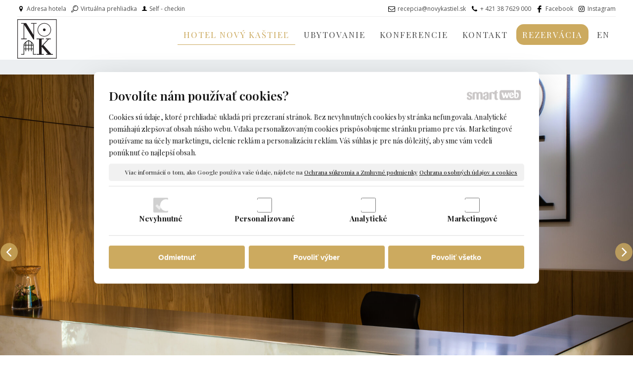

--- FILE ---
content_type: text/html; charset=UTF-8
request_url: https://www.novykastiel.sk/
body_size: 19220
content:
<!DOCTYPE html>
<!--
Smartweb 4.2 CMS
Copyright © 2025 Smartweb® s.r.o.

Informácie a obrázky publikované na tejto stránke aj jej grafický
vzhľad (webdesign) sú chránené autorským právom. Ani obrázky ani
informácie sa nesmú žiadným spôsobom ani žiadnou formou rozširovať,
alebo používať bez predchádzajúceho písomného súhlasu, s výnimkou,
ak je to výslovne dovolené.
-->
    <html xmlns="http://www.w3.org/1999/xhtml" xmlns:fb="http://ogp.me/ns/fb#"   lang="sk" data-site="novykastiel.sk" data-client="1" data-responsive="1" data-maxwidth="1250" data-page="jxnl7z1rfxe7" data-shop="1" data-useragent="" data-layout-type="layout" data-layout="" data-layout-content=""><head><meta charset="UTF-8"></meta>
    <meta name="HandheldFriendly" content="True"></meta>
    <meta name="viewport" content="width=device-width, initial-scale=1, user-scalable=1" id="meta-viewport"></meta>
    <meta name="apple-mobile-web-app-capable" content="yes"></meta>
    <meta name="apple-mobile-web-app-status-bar-style" content="black-translucent"></meta>
    <meta name="format-detection" content="telephone=no"></meta>
    <meta name="description" content="3-hviezdičkový business hotel situovaný v blízkosti centra mesta Topoľčany. Komfortné ubytovanie v Topoľčanoch, vysoký štandard služieb, ideálne miesto aj pre vaše firemné akcie. "></meta>
    <meta name="abstract" content="3-hviezdičkový business hotel situovaný v blízkosti centra mesta Topoľčany. Komfortné ubytovanie v Topoľčanoch, vysoký štandard služieb, ideálne miesto aj pre vaše firemné akcie. "></meta>
    <meta name="keywords" lang="sk" content="ubytovanie Topoľčany, ubytovanie Továrniky, ubytovanie kaštieľ, hotel, luxusné ubytovanie, denné menu, raňanky, biznis raňajky"></meta>
    
    <meta name="generator" content="smartweb"></meta>
    <meta name="robots" content="index,follow"></meta>
        <meta property="og:type" content="website"></meta>
        <meta property="og:url" content="https://www.novykastiel.sk/"></meta>
        <meta property="og:site_name" content="Hotel Nový Kaštieľ"></meta>
        <meta property="og:title" content="Hotel Nový Kaštieľ"></meta>

        <meta property="og:description" content="3-hviezdičkový business hotel situovaný v blízkosti centra mesta Topoľčany. Komfortné ubytovanie v Topoľčanoch, vysoký štandard služieb, ideálne miesto aj pre vaše firemné akcie. "></meta>

        <meta name="twitter:card" content="summary"></meta>
        <meta name="twitter:site" content="novykastiel.sk"></meta>
        <meta name="twitter:title" content="Hotel Nový Kaštieľ"></meta>
        <meta name="twitter:description" content="3-hviezdičkový business hotel situovaný v blízkosti centra mesta Topoľčany. Komfortné ubytovanie v Topoľčanoch, vysoký štandard služieb, ideálne miesto aj pre vaše firemné akcie. "></meta>
        <meta name="twitter:url" content="https://www.novykastiel.sk//"></meta>

        <meta name="twitter:image0" content="//www.novykastiel.sk/images/hotel_novy_kastiel_113ef1f4ec877bb2.jpg"/><meta name="og:image" content="//www.novykastiel.sk/images/hotel_novy_kastiel_113ef1f4ec877bb2.jpg"/><meta name="twitter:image1" content="//www.novykastiel.sk/images/hotel_novy_kastiel_272b28de8ee26fc2.jpg"/><meta name="og:image" content="//www.novykastiel.sk/images/hotel_novy_kastiel_272b28de8ee26fc2.jpg"/><meta name="twitter:image2" content="//www.novykastiel.sk/images/hotel_novy_kastiel_44ceb169d8717a10.jpg"/><meta name="og:image" content="//www.novykastiel.sk/images/hotel_novy_kastiel_44ceb169d8717a10.jpg"/><meta name="twitter:image3" content="//www.novykastiel.sk/images/hotel_novy_kastiel_5814d31c82c998a5.jpg"/><meta name="og:image" content="//www.novykastiel.sk/images/hotel_novy_kastiel_5814d31c82c998a5.jpg"/><meta name="twitter:image4" content="//www.novykastiel.sk/images/hotel_novy_kastiel_4e613ee690a6c626.jpg"/><meta name="og:image" content="//www.novykastiel.sk/images/hotel_novy_kastiel_4e613ee690a6c626.jpg"/><meta name="twitter:image5" content="//www.novykastiel.sk/images/hotel_novy_kastiel_3a03b30de7445976.jpg"/><meta name="og:image" content="//www.novykastiel.sk/images/hotel_novy_kastiel_3a03b30de7445976.jpg"/><meta name="twitter:image6" content="//www.novykastiel.sk/images/business_hotel_novy_kastiel_topolcany_vnutorne_priestory_8a36dde1ba04e055.jpg"/><meta name="og:image" content="//www.novykastiel.sk/images/business_hotel_novy_kastiel_topolcany_vnutorne_priestory_8a36dde1ba04e055.jpg"/><meta name="twitter:image7" content="//www.novykastiel.sk/images/hotel_novy_kastiel_3fc70480c52911ce.jpg"/><meta name="og:image" content="//www.novykastiel.sk/images/hotel_novy_kastiel_3fc70480c52911ce.jpg"/><meta name="twitter:image8" content="//www.novykastiel.sk/images/3_hviezdickovy_business_hotel_novy_kastiel_situovany_v_blizkosti_centra_mesta_topolcany__3a22d4bc44909d36.jpg"/><meta name="og:image" content="//www.novykastiel.sk/images/3_hviezdickovy_business_hotel_novy_kastiel_situovany_v_blizkosti_centra_mesta_topolcany__3a22d4bc44909d36.jpg"/><meta name="twitter:image9" content="//www.novykastiel.sk/images/komfortne_ubytovanie_v_topolcanoch_s_vysokym_standardom_sluzieb__5e0367a44a462826.jpg"/><meta name="og:image" content="//www.novykastiel.sk/images/komfortne_ubytovanie_v_topolcanoch_s_vysokym_standardom_sluzieb__5e0367a44a462826.jpg"/><meta name="twitter:image10" content="//www.novykastiel.sk/images/ubytujte_sa_v_hoteli_novy_kastiel_rezervujte_si_izbu_on_line_4d2791945ef661d9.jpg"/><meta name="og:image" content="//www.novykastiel.sk/images/ubytujte_sa_v_hoteli_novy_kastiel_rezervujte_si_izbu_on_line_4d2791945ef661d9.jpg"/><meta name="twitter:image11" content="//www.novykastiel.sk/images/hotel_novy_kastiel_e642261ab35fe988.jpg"/><meta name="og:image" content="//www.novykastiel.sk/images/hotel_novy_kastiel_e642261ab35fe988.jpg"/><!--formatted--><title>Hotel Nový Kaštieľ</title><link rel="stylesheet" type="text/css" href="/data_cache/novykastiel.sk/cache/publish_layout/Webfonts.css?1730294117"></link>
    <link rel="stylesheet" type="text/css" href="/core/system/layout/layouts/Default.min.css?1712588790"></link>
    <link rel="stylesheet" type="text/css" href="/core/system/layout/layouts/DefaultEffects.min.css?1610516934"></link>
    <link rel="stylesheet" type="text/css" href="/core/system/layout/layouts/DefaultResponsive.min.css?1629458041"></link>
    <link rel="stylesheet" type="text/css" href="/core/system/layout/layouts/layout.min.css?1610516935"></link>
    <link rel="stylesheet" type="text/css" href="/data_cache/novykastiel.sk/cache/publish_layout/layout_remote.css?1730294117"></link>
    <script type="application/ld+json">
        {
        "@context": "https://schema.org",
        "@type": "WebSite",
        "url": "https://www.novykastiel.sk/"
        }
    </script><script type="text/javascript" src="/core/scripts/privacy/definitions.min.js"></script><script type="text/javascript" src="/core/scripts/jquery-3.2.1.min.js"></script><script type="text/javascript" src="/core/scripts/jquery-migrate-3.0.0.min.js"></script><script type="text/javascript" src="/core/scripts/jquery-ui-1.12.1.custom.min.js?1.4"></script><script type="text/javascript" src="/core/scripts/jquery.ui.touch-punch.min.js"></script><script type="text/javascript" src="/core/scripts/circletype.plugins.js"></script><script type="text/javascript" src="/core/scripts/circletype.min.js"></script><script type="text/javascript" src="/core/scripts/jquery.printElement.min.js"></script><script type="text/javascript" src="/core/scripts/jquery.tooltip.min.js"></script><script type="text/javascript" src="/core/scripts/jquery.galleriffic.min.js"></script><script type="text/javascript" src="/core/scripts/owl.carousel.min.js"></script><script type="text/javascript" src="/core/scripts/jquery.cycle2.min.js"></script><script type="text/javascript" src="/core/scripts/jquery.cycle2.effects.min.js"></script><script type="text/javascript" src="/core/scripts/sw_scripts.min.js?5.8.14"></script><script type="text/javascript" src="/core/scripts/fileuploader.min.js"></script><script async src="https://www.googletagmanager.com/gtag/js?id=UA-154492009-1"></script><script type="text/javascript">
            window.dataLayer = window.dataLayer || [];
            function gtag(){dataLayer.push(arguments);}
            gtag('js', new Date());
            
            gtag('config', 'UA-154492009-1', {
                'page_title' : 'Hotel Nový Kaštieľ',
                'page_path': '/'
            });
            googleLibs=true;
            
            var trackOutboundLink = function(url) {
                gtag('event', 'click', {
                'event_category': 'outbound',
                'event_label': url,
                'transport_type': 'beacon'
                });
            }
	     </script><script>
  !function(f,b,e,v,n,t,s)
  {if(f.fbq)return;n=f.fbq=function(){n.callMethod?
  n.callMethod.apply(n,arguments):n.queue.push(arguments)};
  if(!f._fbq)f._fbq=n;n.push=n;n.loaded=!0;n.version='2.0';
  n.queue=[];t=b.createElement(e);t.async=!0;
  t.src=v;s=b.getElementsByTagName(e)[0];
  s.parentNode.insertBefore(t,s)}(window, document,'script',
  'https://connect.facebook.net/en_US/fbevents.js');
  fbq('init', '469975860380283');
  fbq('track', 'PageView');
</script><link rel="stylesheet" href="/core/scripts/jquery.fancybox.min.css?3.2.10" type="text/css" media="screen"></link>

    <link rel="stylesheet" href="/core/scripts/jquery.galleriffic.css" type="text/css" media="screen"></link>
    

    <style type="text/css">article .Article .article_image small{color: #000000;} .GalleryImage small, .GalleryImageTop small{color: #000000;} .Group_id248560994395142206903{width: 100%;} .Group_id248560994395142206903.content_group > .GroupData > .GroupDataItem > .GroupDataItemValue{padding-top: 0px;padding-bottom: 0px;padding-left: 0px;padding-right: 0px;} .Group_id248560994395142206903 .GroupData .GroupDataItem > .GroupDataItemValue{max-width:1250px;display:block;margin:0 auto;} .Group_id346652114907646595443{width: 100%;padding-right: 70px;} .Group_id346652114907646595443.content_group > .GroupData > .GroupDataItem > .GroupDataItemValue{padding-top: 0px;padding-bottom: 0px;padding-left: 0px;padding-right: 0px;} .Group_id346652114907646595443 .GroupData .GroupDataItem > .GroupDataItemValue{max-width:1250px;display:block;margin:0 auto;} #Logo{width:100%;max-width:80px;} li > div.Menu-id42 a span{color:#ffffff;} li > div.Menu-id42 a:hover span, li.active > div.Menu-id42 a span, li.sfHover > div.Menu-id42 a span{color:#CCAA5F;} li > div.Menu-id42 a{background-color:#CCAA5F;} li > div.Menu-id42 a:hover, li.active > div.Menu-id42 a, li.sfHover > div.Menu-id42 a{background-color:#F8EDD3;} #SwipeBanner_id65{margin-top: -20px;margin-bottom: 0;margin-left: 0 !important;margin-right: 0 !important;width: calc(100% - 0px);} #SwipeBanner_id65 .swiper.position-1 .banner_bg{background-color: transparent;} #SwipeBanner_id65 .swipeBannerBackgrounds .background-image.position-1{background-color: transparent;} #SwipeBanner_id65 .swipe-banner-item-text67 .banner_content_value .text{font-family:"Playfair Display", Arial, Helvetica, sans-serif;font-size:32px;font-weight:400;color:#e4b424;background-color: rgba(255,255,255,0.80);padding-top:15px;padding-bottom:15px;padding-left:15px;padding-right:15px;} #SwipeBanner_id65 .swipe-banner-item-text67 .banner_content_value{min-width: 25%;} #SwipeBanner_id65 .swiper.position-2 .banner_bg{background-color: transparent;} #SwipeBanner_id65 .swipeBannerBackgrounds .background-image.position-2{background-color: transparent;} #SwipeBanner_id65 .swipe-banner-item-text70 .banner_content_value .text{font-family:"Playfair Display", Arial, Helvetica, sans-serif;font-size:32px;font-weight:400;color:#e4b424;background-color: rgba(255,255,255,0.80);padding-top:15px;padding-bottom:15px;padding-left:15px;padding-right:15px;} #SwipeBanner_id65 .swiper.position-3 .banner_bg{background-color: transparent;} #SwipeBanner_id65 .swipeBannerBackgrounds .background-image.position-3{background-color: transparent;} #SwipeBanner_id65 .swipe-banner-item-text73 .banner_content_value .text{font-family:"Playfair Display", Arial, Helvetica, sans-serif;font-size:32px;font-weight:400;color:#e4b424;background-color: rgba(255,255,255,0.80);padding-top:15px;padding-bottom:15px;padding-left:15px;padding-right:15px;} #SwipeBanner_id65 .swiper.position-4 .banner_bg{background-color: transparent;} #SwipeBanner_id65 .swipeBannerBackgrounds .background-image.position-4{background-color: transparent;} #SwipeBanner_id65 .swipe-banner-item-text76 .banner_content_value .text{font-family:"Playfair Display", Arial, Helvetica, sans-serif;font-size:32px;font-weight:400;color:#e4b424;background-color: rgba(255,255,255,0.80);padding-top:15px;padding-bottom:15px;padding-left:15px;padding-right:15px;} #SwipeBanner_id65 .swiper.position-5 .banner_bg{background-color: transparent;} #SwipeBanner_id65 .swipeBannerBackgrounds .background-image.position-5{background-color: transparent;} #SwipeBanner_id65 .swipe-banner-item-text79 .banner_content_value .text{font-family:"Playfair Display", Arial, Helvetica, sans-serif;font-size:32px;font-weight:400;color:#e4b424;background-color: rgba(255,255,255,0.80);padding-top:15px;padding-bottom:15px;padding-left:15px;padding-right:15px;} #SwipeBanner_id65 .swiper.position-6 .banner_bg{background-color: transparent;} #SwipeBanner_id65 .swipeBannerBackgrounds .background-image.position-6{background-color: transparent;} #SwipeBanner_id65 .swipe-banner-item-text82 .banner_content_value .text{font-family:"Playfair Display", Arial, Helvetica, sans-serif;font-size:32px;font-weight:400;color:#e4b424;background-color: rgba(255,255,255,0.80);padding-top:15px;padding-bottom:15px;padding-left:15px;padding-right:15px;} #SwipeBanner_id65 .swipe-banner-item-text82 .banner_content_value{min-width: 33.33333333%;margin-top:15px;} #SwipeBanner_id65 .swipebanner_pager li.active{background-color: #000000;} #SwipeBanner_id66{margin-top: -20px;margin-bottom: 0;margin-left: 0 !important;margin-right: 0 !important;width: calc(100% - 0px);} #SwipeBanner_id66 .swiper.position-1 .banner_bg{background-color: transparent;} #SwipeBanner_id66 .swipeBannerBackgrounds .background-image.position-1{background-color: transparent;} #SwipeBanner_id66 .swiper.position-2 .banner_bg{background-color: transparent;} #SwipeBanner_id66 .swipeBannerBackgrounds .background-image.position-2{background-color: transparent;} #SwipeBanner_id66 .swiper.position-3 .banner_bg{background-color: transparent;} #SwipeBanner_id66 .swipeBannerBackgrounds .background-image.position-3{background-color: transparent;} #SwipeBanner_id66 .swiper.position-4 .banner_bg{background-color: transparent;} #SwipeBanner_id66 .swipeBannerBackgrounds .background-image.position-4{background-color: transparent;} #SwipeBanner_id66 .swiper.position-5 .banner_bg{background-color: transparent;} #SwipeBanner_id66 .swipeBannerBackgrounds .background-image.position-5{background-color: transparent;} #SwipeBanner_id66 .swiper.position-6 .banner_bg{background-color: transparent;} #SwipeBanner_id66 .swipeBannerBackgrounds .background-image.position-6{background-color: transparent;} #SwipeBanner_id66 .swipebanner_pager li.active{background-color: #000000;} .Group_id686243194347747376485{width: 100%;} .Group_id686243194347747376485 > .GroupData{background-color: #ffffff;} .Group_id686243194347747376485 .GroupData{border: 0;} .Group_id723442157382147277040{width: 100%;} .Group_id723442157382147277040.content_group > .GroupData > .GroupDataItem > .GroupDataItemValue{padding-top: 30px;padding-bottom: 50px;padding-left: 20px;padding-right: 20px;} .Group_id723442157382147277040 > .GroupData{background-color: #ffffff;} .Group_id723442157382147277040 .GroupData .GroupDataItem > .GroupDataItemValue{max-width:1250px;display:block;margin:0 auto;} .Group_id777853362616347220119{width: 100%;} .Group_id777853362616347220119 > .GroupData{background-color: #ffffff;border: 1px solid #e6e6e6;} .Group_id817632588413551546981{width: 100%;} .Group_id817632588413551546981 > .GroupData{background-color: #ffffff;border: 1px solid #e4b424;} #MainTitle_id85{font-size:52px;} #MainTitle_id85 a{font-size:52px;} article#Article_id865578976004196627449-18 .Article cite{color: var(--color1k);font-size: 15px;} article#Article_id865578976004196627449-18 .Article cite a{color: var(--color1k);} article#Article_id865578976004196627449-18 .Article h3.article_title{font-size: 32px;color: var(--color1);} article#Article_id865578976004196627449-18{border: 1px solid var(--color1);background-color: #ffffff;} article#Article_id865578976004196627449-18 .Article{padding: 1em;} article#Article_id88700436843912716067-20 .Article cite{color: var(--color1k);font-size: 15px;} article#Article_id88700436843912716067-20 .Article cite a{color: var(--color1k);} article#Article_id88700436843912716067-20 .Article h3.article_title{font-size: 32px;color: var(--color1);} article#Article_id88700436843912716067-20{border: 1px solid var(--color1);background-color: #ffffff;} article#Article_id88700436843912716067-20 .Article{padding: 1em;} article#Article_id906092100235006204253-22 .Article cite{color: var(--color1k);font-size: 15px;} article#Article_id906092100235006204253-22 .Article cite a{color: var(--color1k);} article#Article_id906092100235006204253-22 .Article h3.article_title{font-size: 32px;color: var(--color1);} article#Article_id906092100235006204253-22{border: 1px solid var(--color1);background-color: #ffffff;} article#Article_id906092100235006204253-22 .Article{padding: 1em;} article#Article_id925846352351391365377-24 .Article cite{color: var(--color1k);font-size: 15px;} article#Article_id925846352351391365377-24 .Article cite a{color: var(--color1k);} article#Article_id925846352351391365377-24 .Article h3.article_title{font-size: 32px;color: var(--color1);} article#Article_id925846352351391365377-24{border: 1px solid var(--color1);background-color: #ffffff;} article#Article_id925846352351391365377-24 .Article{padding: 1em;} article#Article_id943742904932645131643-26 .Article cite{color: var(--color1k);font-size: 15px;} article#Article_id943742904932645131643-26 .Article cite a{color: var(--color1k);} article#Article_id943742904932645131643-26 .Article h3.article_title{font-size: 32px;color: var(--color1);} article#Article_id943742904932645131643-26{border: 1px solid var(--color1);background-color: #ffffff;} article#Article_id943742904932645131643-26 .Article{padding: 1em;} article#Article_id965875788909517618701-28 .Article cite{color: var(--color1k);font-size: 15px;} article#Article_id965875788909517618701-28 .Article cite a{color: var(--color1k);} article#Article_id965875788909517618701-28 .Article h3.article_title{font-size: 32px;color: var(--color1);} article#Article_id965875788909517618701-28{border: 1px solid var(--color1);background-color: #ffffff;} article#Article_id965875788909517618701-28 .Article{padding: 1em;} article#Article_id987873686419715613911-30 .Article cite{color: var(--color1k);font-size: 15px;} article#Article_id987873686419715613911-30 .Article cite a{color: var(--color1k);} article#Article_id987873686419715613911-30 .Article h3.article_title{font-size: 32px;color: var(--color1);} article#Article_id987873686419715613911-30{border: 1px solid var(--color1);background-color: #ffffff;} article#Article_id987873686419715613911-30 .Article{padding: 1em;} article#Article_id1002954037842155831235-32 .Article cite{color: var(--color1k);font-size: 15px;} article#Article_id1002954037842155831235-32 .Article cite a{color: var(--color1k);} article#Article_id1002954037842155831235-32 .Article h3.article_title{font-size: 32px;color: var(--color1);} article#Article_id1002954037842155831235-32{border: 1px solid var(--color1);background-color: #ffffff;} article#Article_id1002954037842155831235-32 .Article{padding: 1em;} article#Article_id1022578348622782382671-34 .Article cite{color: var(--color1k);font-size: 15px;} article#Article_id1022578348622782382671-34 .Article cite a{color: var(--color1k);} article#Article_id1022578348622782382671-34 .Article h3.article_title{font-size: 32px;color: var(--color1);} article#Article_id1022578348622782382671-34{border: 1px solid var(--color1);background-color: #ffffff;} article#Article_id1022578348622782382671-34 .Article{padding: 1em;} #Article_id1053863612226036583120-30 h3.article_title.decoration-underline span:after{width: 60px;border-bottom-width: 2px;border-bottom-color: #ccaa5f;} #Article_id1053863612226036583120-30 h3.article_title.decoration-underline span{padding-bottom: 15px;margin-bottom: 15px;} #Article_id1061283137928486442565-32 h3.article_title.decoration-underline span:after{width: 60px;border-bottom-width: 2px;border-bottom-color: #ccaa5f;} #Article_id1061283137928486442565-32 h3.article_title.decoration-underline span{padding-bottom: 15px;margin-bottom: 15px;} #Article_id1095397016534815449663-35 h3.article_title.decoration-underline span:after{width: 60px;border-bottom-width: 2px;border-bottom-color: #ccaa5f;} #Article_id1095397016534815449663-35 h3.article_title.decoration-underline span{padding-bottom: 15px;margin-bottom: 15px;} #Article_id1138258357485458384858-37 h3.article_title.decoration-underline span:after{width: 60px;border-bottom-width: 2px;border-bottom-color: #ccaa5f;} #Article_id1138258357485458384858-37 h3.article_title.decoration-underline span{padding-bottom: 15px;} section.Section-id234591997474764568956 .content_section.position-0{width:100.00000000%;max-width:1210px;} .content_group section.Section-id241728728967104210646 .content_section.position-0{width:33.33333350%;max-width:397px;} .content_group section.Section-id241728728967104210646 .content_section.position-1{width:66.66666650%;max-width:793px;} .content_group section.Section-id344487177931484565221 .content_section.position-0{width:100.00000000%;max-width:1210px;} section.Section-id646564006299047195432 .content_section.position-0{width:100.00000000%;max-width:1210px;} section.Section-id679063439389644318342 .content_section.position-0{width:100.00000000%;max-width:1210px;} .content_group section.Section-id683995305861267925088 .content_section.position-0{width:100.00000000%;max-width:1210px;} section.Section-id714264163568586048394 .content_section.position-0{width:100.00000000%;max-width:1210px;} .content_group section.Section-id721352596559119573610 .content_section.position-0{width:100.00000000%;max-width:1210px;} section.Section-id764837185087723988964 .content_section.position-0{width:100.00000000%;max-width:1210px;} .content_group section.Section-id775950409004906151938 .content_section.position-0{width:100.00000000%;max-width:1210px;} section.Section-id807915089833665521617 .content_section.position-0{width:100.00000000%;max-width:1210px;} .content_group section.Section-id814306689612542739711 .content_section.position-0{width:100.00000000%;max-width:1210px;} section.Section-id841970502133148594174 .content_section.position-0{width:100.00000000%;max-width:1210px;} section.Section-id873183146287074790860 .content_section.position-0{width:100.00000000%;max-width:1210px;} section.Section-id895322246501438603855 .content_section.position-0{width:100.00000000%;max-width:1210px;} section.Section-id916170693286251623882 .content_section.position-0{width:100.00000000%;max-width:1210px;} section.Section-id936635672861969345333 .content_section.position-0{width:100.00000000%;max-width:1210px;} section.Section-id955602913563714745360 .content_section.position-0{width:100.00000000%;max-width:1210px;} section.Section-id973610389676525846000 .content_section.position-0{width:100.00000000%;max-width:1210px;} section.Section-id994772553224480908823 .content_section.position-0{width:100.00000000%;max-width:1210px;} section.Section-id1013098807791964167167 .content_section.position-0{width:100.00000000%;max-width:1210px;} section.Section-id1031063200108565229648 .content_section.position-0{width:100.00000000%;max-width:1210px;} section.Section-id1047817184040698464528 .content_section.position-0{width:25.00000000%;max-width:288px;} section.Section-id1047817184040698464528 .content_section.position-1{width:25.00000000%;max-width:288px;} section.Section-id1047817184040698464528 .content_section.position-2{width:25.00000000%;max-width:288px;} section.Section-id1047817184040698464528 .content_section.position-3{width:25.00000000%;max-width:288px;}@media all and (max-width: 820px){section > span.hrv:nth-of-type(2n){height: 20px;} section > span:nth-of-type(2n) span.hrv{height: 20px;} section > span:nth-of-type(2n) span.hrv hr{width: 20px;} section > span:nth-of-type(2n) > span.hrv span:before{border-bottom-color: #CCAA5F;border-bottom-width: 0px;} .Data > span.hrv:nth-of-type(2n){height: 20px;} .Data > span:nth-of-type(2n) span.hrv{height: 20px;} .Data > span:nth-of-type(2n) span.hrv hr{width: 20px;} .Data > span:nth-of-type(2n) > span.hrv span:before{border-bottom-color: #CCAA5F;border-bottom-width: 0px;}} @media all and (max-width: 767px){#SwipeBanner_id65 .swipe-banner-item-text67 .banner_content_value{min-width: 100%;} #SwipeBanner_id65 .swipe-banner-item-text82 .banner_content_value{min-width: 100%;}} @media all and (min-width: 729px){#Gallery_id75 > .GallerySeparator:nth-of-type(2n+2){display: table-row;white-space: nowrap;width: 100%;height:12px;} #Gallery_id75 .thumbs > .GallerySeparator:nth-of-type(2n+2){display: table-row;white-space: nowrap;width: 100%;}} @media all and (max-width: 729px){#Gallery_id75 > .GallerySeparator:nth-of-type(1n+1){display: table-row;white-space: nowrap;width: 100%;height:12px;} #Gallery_id75 .thumbs > .GallerySeparator:nth-of-type(1n+1){display: table-row;white-space: nowrap;width: 100%;}}</style>
    <noscript><link rel="stylesheet" type="text/css" href="/core/system/layout/layouts/DefaultNoScript.min.css?1610516935"></link>
    </noscript></head><body>
            
        <div  class="FixedTop"><div class="right"><div id="ShoppingCartSmall" class="none"><a href="/shopping-cart/" id="ShoppingCartListSmall" title="Dokončiť nákup"><div id="ShoppingCartListDiv" class="align-left"><span class="basket-count"></span><div class="ShoppingCartListPrimary"><b><span class="basket-sum"></span></b></div></div><div id="ShoppingCartListSubmit" class="align-right"><span class="icon-basket"></span></div></a></div></div></div><div  id="main-buttons" data-width="275"><div><div class="main-header"><span class="icon-menu"></span></div><div class="main-close"><span class="icon-menu"></span></div></div><div><div class="main-contact" onclick="window.open('/kontakt/','_self')"><span class="icon-phone"></span></div></div><input type="hidden" id="shoppingcartlist_assign_active" value="1"/>
        </div><nav ><div id="NavSide"><div id="NavMenu"><ul class="menu-items"><li class="NavMenuLevel1 left active" data-name="hotel-novy-kastiel"><div class="Menu-id1"><a class="menu-item effect-underline animate" href="/" target="_self"><span data-title="HOTEL NOVÝ KAŠTIEĽ">HOTEL NOVÝ KAŠTIEĽ</span><span class="effect block absolute bottomleft"></span></a><a class="menu-icon"><span class="icon-angle-down"></span></a></div><ul class="menu-items"><li class="NavMenuLevel2" data-name="novinky"><div class="Menu-id2"><a class="menu-item" href="/novinky/" target="_self"><span data-title="NOVINKY">NOVINKY</span></a></div></li><li class="NavMenuLevel2" data-name="uzitocne-informacie"><div class="Menu-id3"><a class="menu-item" href="/uzitocne-informacie/" target="_self"><span data-title="UŽITOČNÉ INFORMÁCIE">UŽITOČNÉ INFORMÁCIE</span></a></div></li><li class="NavMenuLevel2" data-name="self-check-in"><div class="Menu-id4"><a class="menu-item" href="/self-check-in/" target="_self"><span data-title="SELF CHECK-IN">SELF CHECK-IN</span></a></div></li><li class="NavMenuLevel2" data-name="virtualna-prehliadka"><div class="Menu-id5"><a class="menu-item" href="/virtualna-prehliadka/" target="_self"><span data-title="VIRTUÁLNA PREHLIADKA">VIRTUÁLNA PREHLIADKA</span></a></div></li><li class="NavMenuLevel2 last" data-name="letiskovy-transfer"><div class="Menu-id6"><a class="menu-item" href="/letiskovy-transfer/" target="_self"><span data-title="LETISKOVÝ TRANSFER">LETISKOVÝ TRANSFER</span></a></div></li></ul></li><li class="NavMenuLevel1 left" data-name="ubytovanie"><div class="Menu-id7"><a class="menu-item effect-underline animate" href="/ubytovanie/" target="_self"><span data-title="UBYTOVANIE">UBYTOVANIE</span><span class="effect block absolute bottomleft"></span></a><a class="menu-icon"><span class="icon-angle-left"></span></a></div><ul class="menu-items none"><li class="NavMenuLevel2" data-name="deluxe-izby"><div class="Menu-id8"><a class="menu-item" href="/ubytovanie/deluxe-izby/" target="_self"><span data-title="DELUXE IZBY">DELUXE IZBY</span></a></div></li><li class="NavMenuLevel2" data-name="deluxe-apartmanovy-byt"><div class="Menu-id9"><a class="menu-item" href="/ubytovanie/deluxe-apartmanovy-byt/" target="_self"><span data-title="DELUXE APARTMÁNOVÝ BYT">DELUXE APARTMÁNOVÝ BYT</span></a></div></li><li class="NavMenuLevel2" data-name="standardne-izby"><div class="Menu-id10"><a class="menu-item" href="/ubytovanie/standardne-izby/" target="_self"><span data-title="ŠTANDARDNÉ IZBY">ŠTANDARDNÉ IZBY</span></a></div></li><li class="NavMenuLevel2" data-name="trojlozkova-izba"><div class="Menu-id11"><a class="menu-item" href="/ubytovanie/trojlozkova-izba/" target="_self"><span data-title="TROJLÔŽKOVÁ IZBA">TROJLÔŽKOVÁ IZBA</span></a></div></li><li class="NavMenuLevel2" data-name="stvorlozkova-izba"><div class="Menu-id12"><a class="menu-item" href="/ubytovanie/stvorlozkova-izba/" target="_self"><span data-title="ŠTVORLÔŽKOVÁ IZBA">ŠTVORLÔŽKOVÁ IZBA</span></a></div></li><li class="NavMenuLevel2" data-name="byt-4-1"><div class="Menu-id13"><a class="menu-item" href="/ubytovanie/byt-4-1/" target="_self"><span data-title="BYT (4+1)">BYT (4+1)</span></a></div></li><li class="NavMenuLevel2" data-name="byt-2-1"><div class="Menu-id14"><a class="menu-item" href="/ubytovanie/byt-2-1/" target="_self"><span data-title="BYT (2+1)">BYT (2+1)</span></a></div></li><li class="NavMenuLevel2 last" data-name="byt-1-4-1"><div class="Menu-id15"><a class="menu-item" href="/ubytovanie/byt-1-4-1/" target="_self"><span data-title="BYT 1 (4+1)">BYT 1 (4+1)</span></a></div></li></ul></li><li class="NavMenuLevel1 left" data-name="konferencie"><div class="Menu-id16"><a class="menu-item effect-underline animate" href="/konferencie/" target="_self"><span data-title="KONFERENCIE">KONFERENCIE</span><span class="effect block absolute bottomleft"></span></a><a class="menu-icon"><span class="icon-angle-left"></span></a></div><ul class="menu-items none"><li class="NavMenuLevel2" data-name="konferencna-miestnost"><div class="Menu-id17"><a class="menu-item" href="/konferencie/konferencna-miestnost/" target="_self"><span data-title="KONFERENČNÁ MIESTNOSŤ">KONFERENČNÁ MIESTNOSŤ</span></a></div></li><li class="NavMenuLevel2" data-name="konferencne-baliky"><div class="Menu-id18"><a class="menu-item" href="/konferencie/konferencne-baliky/" target="_self"><span data-title="KONFERENČNÉ BALÍKY">KONFERENČNÉ BALÍKY</span></a></div></li><li class="NavMenuLevel2 last" data-name="vase-konferencie"><div class="Menu-id19"><a class="menu-item" href="/konferencie/vase-konferencie/" target="_self"><span data-title="VAŠE KONFERENCIE">VAŠE KONFERENCIE</span></a></div></li></ul></li><li class="NavMenuLevel1 left" data-name="kontakt"><div class="Menu-id20"><a class="menu-item effect-underline animate" href="/kontakt/" target="_self"><span data-title="KONTAKT">KONTAKT</span><span class="effect block absolute bottomleft"></span></a></div></li><li class="NavMenuLevel1 left" data-name="rezervacia"><div class="Menu-id21"><a class="menu-item effect-underline animate" href="/rezervacia/" target="_self"><span data-title="REZERVÁCIA">REZERVÁCIA</span><span class="effect block absolute bottomleft"></span></a></div></li><li class="NavMenuLevel1 last left" data-name="en"><div class="Menu-id22"><a class="menu-item effect-underline animate" href="https://www.novykastiel.com" target="_self"><span data-title="EN">EN</span><span class="effect block absolute bottomleft"></span></a></div></li></ul></div><div class="clear"></div></div></nav><!-- PageHolder --><div  id="PageHolder" class="page-jxnl7z1rfxe7 hentry"><!-- Head --><header><div class="HeadData"><div class="Head"><div class="HeadTop"><div class="right"><div id="SecondaryMenu"></div></div><div class="FloatingContent FloatingContent1 placement-head-top center absolute" style="width:100%;z-index:0;"><div class="clear"></div><div class="FloatingContentPadding"><section class="Section-id234591997474764568956 Data type-0"><div class="content_section position-0"><div class="Group_id248560994395142206903 content_group center viewport hideDevice-0" ><div class="GroupData"><div class="GroupDataItem vertical-top"><div class="GroupDataItemValue"><section class="Section-id241728728967104210646 Data type-0"><div class="content_section position-0"><article id="Article_id255590317152991409892-46"><div class="Article notab_br decoration-none"><div class="table-fixed left"><div class="articleIcon table-cell vertical-middle" style="padding-right:5px;font-size:14px;color:#000000;"><span class="icon-location-1"></span></div><div class="table-cell vertical-middle"><div class="article_indents"><p class="article_indent align-left"><span><a href="/kontakt/">Adresa hotela</a></span></p></div></div></div><div class="table-fixed left"><div class="articleIcon table-cell vertical-middle" style="padding-left:10px;padding-right:5px;font-size:14px;color:#000000;"><span class="icon-search"></span></div><div class="table-cell vertical-middle"><div class="article_indents"><p class="article_indent align-left"><span><a href="/virtualna-prehliadka/">Virtuálna prehliadka</a></span></p></div></div></div><div class="table-fixed left"><div class="articleIcon table-cell vertical-middle" style="padding-left:10px;padding-right:5px;font-size:10px;color:#000000;"><span class="icon-user"></span></div><div class="table-cell vertical-middle"><div class="article_indents"><p class="article_indent align-left"><span><a href="/self-check-in/">Self - checkin</a></span></p></div></div></div></div></article></div><span class="content_separator"></span><div class="content_section position-1"><article id="Article_id293318093811008288797-48"><div class="Article notab_br decoration-none"><div class="table-fixed right"><div class="articleIcon table-cell vertical-middle" style="padding-left:10px;padding-right:5px;font-size:14px;color:#000000;"><span class="icon-instagram"></span></div><div class="table-cell vertical-middle"><div class="article_indents"><p class="article_indent align-right"><span><a href="https://www.instagram.com/hotel_novy_kastiel/" class="ArticleLink" onclick="trackOutboundLink('https://www.instagram.com/hotel_novy_kastiel/');">Instagram</a></span></p></div></div></div><div class="table-fixed right"><div class="articleIcon table-cell vertical-middle" style="padding-left:10px;padding-right:5px;font-size:14px;color:#000000;"><span class="icon-facebook"></span></div><div class="table-cell vertical-middle"><div class="article_indents"><p class="article_indent align-right"><span><a href="https://www.facebook.com/novykastiel" class="ArticleLink" onclick="trackOutboundLink('https://www.facebook.com/novykastiel');">Facebook</a></span></p></div></div></div><div class="table-fixed right"><div class="articleIcon table-cell vertical-middle" style="padding-left:10px;padding-right:5px;font-size:14px;color:#000000;"><span class="icon-phone"></span></div><div class="table-cell vertical-middle"><div class="article_indents"><p class="article_indent align-right"><span><a href="tel:+421387629000" target="_blank" class="ArticleLink">+ 421 38 7629 000</a></span></p></div></div></div><div class="table-fixed right"><div class="articleIcon table-cell vertical-middle" style="padding-right:5px;font-size:14px;color:#000000;"><span class="icon-mail"></span></div><div class="table-cell vertical-middle"><div class="article_indents"><p class="article_indent align-right"><span><a href="mailto:recepcia@novykastiel.sk" class="ArticleLink">recepcia@novykastiel.sk</a><br class="one-br"/></span></p></div></div></div></div></article></div></section></div></div></div></div><div class="Group_id346652114907646595443 content_group group-mobil contact right viewport hideDevice-4" ><div class="GroupData"><div class="GroupDataItem vertical-top"><div class="GroupDataItemValue"><section class="Section-id344487177931484565221 Data type-0"><div class="content_section position-0"><div id="Hyperlink-id35" class="Hyperlink block align-right"><a href="https://www.instagram.com/hotel_novy_kastiel/"onclick="trackOutboundLink('https://www.instagram.com/hotel_novy_kastiel/');"><span class="decoration-none relative right" style="margin-left: 10px;display:table;max-width:100%;"><img src="/data_cache/novykastiel.sk/images/hyperlink_f749d44e8c9c4.svg" data-retina="/data_cache/novykastiel.sk/images/hyperlink_f749d44e8c9c4.svg"  class="right decoration-none og-disable vector-svg" style="text-align:right;width:100%;max-width:767px;max-height:575px;"  data-cycle-desc="" alt="" data-width="767" data-height="575"/></span></a></div><div id="Hyperlink-id36" class="Hyperlink block align-right"><a href="https://www.facebook.com/novykastiel"onclick="trackOutboundLink('https://www.facebook.com/novykastiel');"><span class="decoration-none relative right" style="margin-left: 10px;display:table;max-width:100%;"><img src="/data_cache/novykastiel.sk/images/hyperlink_c5d8d330ed1e2.svg" data-retina="/data_cache/novykastiel.sk/images/hyperlink_c5d8d330ed1e2.svg"  class="right decoration-none og-disable vector-svg" style="text-align:right;width:100%;max-width:767px;max-height:767px;"  data-cycle-desc="" alt="" data-width="767" data-height="767"/></span></a></div><div id="Hyperlink-id37" class="Hyperlink block align-right"><a href="tel:+421387629000"><span class="decoration-none relative right" style="margin-left: 10px;display:table;max-width:100%;"><img src="/data_cache/novykastiel.sk/images/hyperlink_38ab31d901ef7.svg" data-retina="/data_cache/novykastiel.sk/images/hyperlink_38ab31d901ef7.svg"  class="right decoration-none og-disable vector-svg" style="text-align:right;width:100%;max-width:767px;max-height:575px;"  data-cycle-desc="" alt="" data-width="767" data-height="575"/></span></a></div><div id="Hyperlink-id38" class="Hyperlink block align-right"><a href="mailto:recepcia@novykastiel.sk"><span class="decoration-none relative right" style="margin-left: 10px;display:table;max-width:100%;"><img src="/data_cache/novykastiel.sk/images/hyperlink_3c8f09bb491bc.svg" data-retina="/data_cache/novykastiel.sk/images/hyperlink_3c8f09bb491bc.svg"  class="right decoration-none og-disable vector-svg" style="text-align:right;width:100%;max-width:767px;max-height:575px;"  data-cycle-desc="" alt="" data-width="767" data-height="575"/></span></a></div><div id="Hyperlink-id39" class="Hyperlink block align-right"><a href="/kontakt/"><span class="decoration-none relative right" style="display:table;max-width:100%;"><img src="/data_cache/novykastiel.sk/images/hyperlink_f024dcf811ea1.svg" data-retina="/data_cache/novykastiel.sk/images/hyperlink_f024dcf811ea1.svg"  class="right decoration-none og-disable vector-svg" style="text-align:right;width:100%;max-width:767px;max-height:575px;"  data-cycle-desc="" alt="" data-width="767" data-height="575"/></span></a></div></div></section></div></div></div></div></div></section></div></div></div><div class="HeadBottom"><div class="left"><!-- Logo --><div id="Logo" class="left"><a href="/" ><!--[if !IE]>--><img src="/data/novykastiel.sk/images/tmp/novykastiel_logo_71f30fc7a232683a618f.svg"  style="text-align:left;width:100%;max-width:80px;max-height:80px;"  data-cycle-desc="PAPPEX GROUP s.r.o." alt="PAPPEX GROUP s.r.o." /><!--<![endif]--><!--[if IE]><img src="/data/novykastiel.sk/images/tmp/novykastiel_logo_71f30fc7a232683a618f.png" data-retina="/images/novykastiel_logo_12fc59090b5fe758@2x.png"  style="text-align:left;width:100%;max-width:80;max-height:80px;"  data-cycle-desc="PAPPEX GROUP s.r.o." alt="PAPPEX GROUP s.r.o." /><![endif]--></a></div><!-- /Logo --></div><div class="right"><div id="Menu"><ul class="menu-items superfish"><li class="MenuLevel1 last right" data-name="en"><div class="Menu-id41"><a class="menu-item effect-underline animate" href="https://www.novykastiel.com" target="_self"><span data-title="EN">EN</span><span class="effect block absolute bottomleft"></span></a></div></li><li class="MenuLevel1 right" data-name="rezervacia"><div class="Menu-id42"><a class="menu-item effect-underline animate" href="/rezervacia/" target="_self"><span data-title="REZERVÁCIA">REZERVÁCIA</span><span class="effect block absolute bottomleft"></span></a></div></li><li class="MenuLevel1 right" data-name="kontakt"><div class="Menu-id43"><a class="menu-item effect-underline animate" href="/kontakt/" target="_self"><span data-title="KONTAKT">KONTAKT</span><span class="effect block absolute bottomleft"></span></a></div></li><li class="MenuLevel1 right" data-name="konferencie"><div class="Menu-id44"><a class="menu-item effect-underline animate" href="/konferencie/" target="_self"><span data-title="KONFERENCIE">KONFERENCIE</span><span class="effect block absolute bottomleft"></span></a></div><ul class="menu-items MenuOver novisible"><li class="OverMenuLevel2" data-name="konferencna-miestnost"><div class="Menu-id45"><a class="menu-item" href="/konferencie/konferencna-miestnost/" target="_self"><span data-title="KONFERENČNÁ MIESTNOSŤ">KONFERENČNÁ MIESTNOSŤ</span></a></div></li><li class="OverMenuLevel2" data-name="konferencne-baliky"><div class="Menu-id46"><a class="menu-item" href="/konferencie/konferencne-baliky/" target="_self"><span data-title="KONFERENČNÉ BALÍKY">KONFERENČNÉ BALÍKY</span></a></div></li><li class="OverMenuLevel2 last" data-name="vase-konferencie"><div class="Menu-id47"><a class="menu-item" href="/konferencie/vase-konferencie/" target="_self"><span data-title="VAŠE KONFERENCIE">VAŠE KONFERENCIE</span></a></div></li></ul></li><li class="MenuLevel1 right" data-name="ubytovanie"><div class="Menu-id48"><a class="menu-item effect-underline animate" href="/ubytovanie/" target="_self"><span data-title="UBYTOVANIE">UBYTOVANIE</span><span class="effect block absolute bottomleft"></span></a></div><ul class="menu-items MenuOver novisible"><li class="OverMenuLevel2" data-name="deluxe-izby"><div class="Menu-id49"><a class="menu-item" href="/ubytovanie/deluxe-izby/" target="_self"><span data-title="DELUXE IZBY">DELUXE IZBY</span></a></div></li><li class="OverMenuLevel2" data-name="deluxe-apartmanovy-byt"><div class="Menu-id50"><a class="menu-item" href="/ubytovanie/deluxe-apartmanovy-byt/" target="_self"><span data-title="DELUXE APARTMÁNOVÝ BYT">DELUXE APARTMÁNOVÝ BYT</span></a></div></li><li class="OverMenuLevel2" data-name="standardne-izby"><div class="Menu-id51"><a class="menu-item" href="/ubytovanie/standardne-izby/" target="_self"><span data-title="ŠTANDARDNÉ IZBY">ŠTANDARDNÉ IZBY</span></a></div></li><li class="OverMenuLevel2" data-name="trojlozkova-izba"><div class="Menu-id52"><a class="menu-item" href="/ubytovanie/trojlozkova-izba/" target="_self"><span data-title="TROJLÔŽKOVÁ IZBA">TROJLÔŽKOVÁ IZBA</span></a></div></li><li class="OverMenuLevel2" data-name="stvorlozkova-izba"><div class="Menu-id53"><a class="menu-item" href="/ubytovanie/stvorlozkova-izba/" target="_self"><span data-title="ŠTVORLÔŽKOVÁ IZBA">ŠTVORLÔŽKOVÁ IZBA</span></a></div></li><li class="OverMenuLevel2" data-name="byt-4-1"><div class="Menu-id54"><a class="menu-item" href="/ubytovanie/byt-4-1/" target="_self"><span data-title="BYT (4+1)">BYT (4+1)</span></a></div></li><li class="OverMenuLevel2" data-name="byt-2-1"><div class="Menu-id55"><a class="menu-item" href="/ubytovanie/byt-2-1/" target="_self"><span data-title="BYT (2+1)">BYT (2+1)</span></a></div></li><li class="OverMenuLevel2 last" data-name="byt-1-4-1"><div class="Menu-id56"><a class="menu-item" href="/ubytovanie/byt-1-4-1/" target="_self"><span data-title="BYT 1 (4+1)">BYT 1 (4+1)</span></a></div></li></ul></li><li class="MenuLevel1 right active" data-name="hotel-novy-kastiel"><div class="Menu-id57"><a class="menu-item effect-underline animate" href="/" target="_self"><span data-title="HOTEL NOVÝ KAŠTIEĽ">HOTEL NOVÝ KAŠTIEĽ</span><span class="effect block absolute bottomleft"></span></a></div><ul class="menu-items MenuOver novisible"><li class="OverMenuLevel2" data-name="novinky"><div class="Menu-id58"><a class="menu-item" href="/novinky/" target="_self"><span data-title="NOVINKY">NOVINKY</span></a></div></li><li class="OverMenuLevel2" data-name="uzitocne-informacie"><div class="Menu-id59"><a class="menu-item" href="/uzitocne-informacie/" target="_self"><span data-title="UŽITOČNÉ INFORMÁCIE">UŽITOČNÉ INFORMÁCIE</span></a></div></li><li class="OverMenuLevel2" data-name="self-check-in"><div class="Menu-id60"><a class="menu-item" href="/self-check-in/" target="_self"><span data-title="SELF CHECK-IN">SELF CHECK-IN</span></a></div></li><li class="OverMenuLevel2" data-name="virtualna-prehliadka"><div class="Menu-id61"><a class="menu-item" href="/virtualna-prehliadka/" target="_self"><span data-title="VIRTUÁLNA PREHLIADKA">VIRTUÁLNA PREHLIADKA</span></a></div></li><li class="OverMenuLevel2 last" data-name="letiskovy-transfer"><div class="Menu-id62"><a class="menu-item" href="/letiskovy-transfer/" target="_self"><span data-title="LETISKOVÝ TRANSFER">LETISKOVÝ TRANSFER</span></a></div></li></ul></li></ul></div></div></div></div></div></header><!-- /Head --><div id="Main"><!-- Body --><div class="BodyData"><div class="BodyTop"></div><div class="Body"><div class="ContentData"><div class="ContentHolder"><div class="ContentTop"><div class="clear"></div></div><div class="ContentPanel">

<section class="Section-id405633997438625665129 Data type-0"><div class="content_section position-0"></div></section><section class="Section-id646564006299047195432 Data type-3"><div class="content_section position-0"></div></section></div></div></div></div></div><div class="ViewportData"><section class="Section-0 Data type-0"><div class="content_section position-0"><div id="SwipeBanner_id65" class="SwipeBannerData adjust left swipeBanner-hotel-novy-kastiel-pc viewport hideDevice-3"><div data-animation-effect="move" data-cycle-pause-hover="1" data-cycle-delay="3000" data-cycle-speed="1000" class="swipeBanner swipe relative nooverflow" data-type="3" style=""><div class="swipe-wrap relative nooverflow"><div class="swiper animated left position-1 relative"><div class="banner_bg hideDevice-1"><div><span class="decoration-background-image image-rendering image-background  center decoration-none" style="background-size: cover;-moz-background-size: cover;-webkit-background-size: cover;display:block;max-width:100%;background-image:url('/images/banner_98fce8367cf67636.jpeg');" data-retina="/images/banner_98fce8367cf67636.jpeg"><img src="/images/banner_98fce8367cf67636.jpeg" data-retina="/images/banner_98fce8367cf67636.jpeg"  class="center novisible decoration-none og-disable" style="text-align:center;width:100%;max-width:1920px;height:1080px;"  data-cycle-desc="" alt="" /></span></div></div><div class="banner_content_items"><div data-position="center_center" data-animation-effect="fadeInLeft" class="swipe-banner-item-text67 banner_content none hideDevice-1"><div class="banner_content_value banner_position center_center" style=""><span data-font-size="32" class="text align-center animated fadeInLeft">Vitajte na stránke Hotela Nový Kaštieľ !</span></div></div></div></div><div class="swiper animated left position-2 relative"><div class="banner_bg hideDevice-1"><div><span class="decoration-background-image image-rendering image-background  center decoration-none" style="background-size: cover;-moz-background-size: cover;-webkit-background-size: cover;display:block;max-width:100%;background-image:url('/images/banner_1e9397ce76012e0b.png');" data-retina="/images/banner_1e9397ce76012e0b.png"><img src="/images/banner_1e9397ce76012e0b.png" data-retina="/images/banner_1e9397ce76012e0b.png"  class="center novisible decoration-none og-disable" style="text-align:center;width:100%;max-width:1920px;height:1080px;"  data-cycle-desc="" alt="" /></span></div></div><div class="banner_content_items"><div data-position="center_center" data-animation-effect="fadeInLeft" class="swipe-banner-item-text70 banner_content none hideDevice-1"><div class="banner_content_value banner_position center_center" style=""><span data-font-size="32" class="text align-center animated fadeInLeft">Získali sme prestížne ocenenie Traveller Review Awards 2025 od Booking.com ! </span></div></div></div></div><div class="swiper animated left position-3 relative"><div class="banner_bg hideDevice-1"><div><span class="decoration-background-image image-rendering image-background  center decoration-none" style="background-size: cover;-moz-background-size: cover;-webkit-background-size: cover;display:block;max-width:100%;background-image:url('/images/banner_210da9388e504f7f.png');" data-retina="/images/banner_210da9388e504f7f.png"><img src="/images/banner_210da9388e504f7f.png" data-retina="/images/banner_210da9388e504f7f.png"  class="center novisible decoration-none og-disable" style="text-align:center;width:100%;max-width:1920px;height:1080px;"  data-cycle-desc="" alt="" /></span></div></div><div class="banner_content_items"><div data-position="center_center" data-animation-effect="fadeInLeft" class="swipe-banner-item-text73 banner_content none hideDevice-1"><div class="banner_content_value banner_position center_center" style=""><span data-font-size="32" class="text align-center animated fadeInLeft"> Prinášame vám jedinečný komfort v podobe našich novo zrekonštruovaných izbieb Deluxe</span></div></div></div></div><div class="swiper animated left position-4 relative"><div class="banner_bg hideDevice-1"><div><span class="decoration-background-image image-rendering image-background  center decoration-none" style="background-size: cover;-moz-background-size: cover;-webkit-background-size: cover;display:block;max-width:100%;background-image:url('/images/banner_3db88764dd286be2.jpg');" data-retina="/images/banner_3db88764dd286be2.jpg"><img src="/images/banner_3db88764dd286be2.jpg" data-retina="/images/banner_3db88764dd286be2.jpg"  class="center novisible decoration-none og-disable" style="text-align:center;width:100%;max-width:1920px;height:1080px;"  data-cycle-desc="" alt="" /></span></div></div><div class="banner_content_items"><div data-position="center_center" data-animation-effect="fadeInLeft" class="swipe-banner-item-text76 banner_content none hideDevice-1"><div class="banner_content_value banner_position center_center" style=""><span data-font-size="32" class="text align-center animated fadeInLeft">Samoobslužný kiosk pre check-in a check-out hostí bez potreby obsluhy na recepcií<br class="one-br"/></span></div></div></div></div><div class="swiper animated left position-5 relative"><div class="banner_bg hideDevice-1"><div><span class="decoration-background-image image-rendering image-background  center decoration-none" style="background-size: cover;-moz-background-size: cover;-webkit-background-size: cover;display:block;max-width:100%;background-image:url('/images/banner_93ae422ba2c1e435.jpeg');" data-retina="/images/banner_93ae422ba2c1e435.jpeg"><img src="/images/banner_93ae422ba2c1e435.jpeg" data-retina="/images/banner_93ae422ba2c1e435.jpeg"  class="center novisible decoration-none og-disable" style="text-align:center;width:100%;max-width:1210px;height:680px;"  data-cycle-desc="" alt="" /></span></div></div><div class="banner_content_items"><div data-position="center_center" data-animation-effect="fadeInLeft" class="swipe-banner-item-text79 banner_content none hideDevice-1"><div class="banner_content_value banner_position center_center" style=""><span data-font-size="32" class="text align-center animated fadeInLeft">  Sme ideálnym miestom pre vaše firemné konferencie či semináre <br class="one-br"/></span></div></div></div></div><div class="swiper animated left position-6 relative"><div class="banner_bg hideDevice-1"><div><a href="/" class="decoration-background-image relative" "><span class="image-background image-rendering center decoration-none" style="background-size: cover;-moz-background-size: cover;-webkit-background-size: cover;display:block;max-width:100%;background-image:url('/images/banner_7e5f530084fb78e6.jpg');" data-retina="/images/banner_7e5f530084fb78e6.jpg"><img src="/images/banner_7e5f530084fb78e6.jpg" data-retina="/images/banner_7e5f530084fb78e6.jpg" id="z_875061"   class="center novisible decoration-none og-disable" style="text-align:center;width:100%;max-width:1919px;height:1079px;"  alt="" /></span></a></div></div><div class="banner_content_items"><a href="/" class="banner_content_items_link"></a><div data-position="center_center" data-animation-effect="fadeInLeft" class="swipe-banner-item-text82 banner_content none hideDevice-1"><div class="banner_content_value banner_position center_center" style=""><span data-font-size="32" class="text align-center animated fadeInLeft"><a href="/">Aj my pomáhame životnému prostrediu - používame eco-friendly výrobky a tým spoločne zabraňujeme výrubu našich krásnych lesov<br class="one-br"/></a></span></div></div></div></div></div><div class="swipeBannerBackgrounds"><div class="background-image position-1 hideDevice-1"><span class="decoration-background-image image-rendering image-background  center decoration-none" style="background-size: cover;-moz-background-size: cover;-webkit-background-size: cover;display:block;max-width:100%;background-image:url('/images/banner_98fce8367cf67636.jpeg');" data-retina="/images/banner_98fce8367cf67636.jpeg"><img src="/images/banner_98fce8367cf67636.jpeg" data-retina="/images/banner_98fce8367cf67636.jpeg"  class="center novisible decoration-none og-disable" style="text-align:center;width:100%;max-width:1920px;height:1080px;"  data-cycle-desc="" alt="" /></span></div><div class="background-image position-2 hideDevice-1"><span class="decoration-background-image image-rendering image-background  center decoration-none" style="background-size: cover;-moz-background-size: cover;-webkit-background-size: cover;display:block;max-width:100%;background-image:url('/images/banner_1e9397ce76012e0b.png');" data-retina="/images/banner_1e9397ce76012e0b.png"><img src="/images/banner_1e9397ce76012e0b.png" data-retina="/images/banner_1e9397ce76012e0b.png"  class="center novisible decoration-none og-disable" style="text-align:center;width:100%;max-width:1920px;height:1080px;"  data-cycle-desc="" alt="" /></span></div><div class="background-image position-3 hideDevice-1"><span class="decoration-background-image image-rendering image-background  center decoration-none" style="background-size: cover;-moz-background-size: cover;-webkit-background-size: cover;display:block;max-width:100%;background-image:url('/images/banner_210da9388e504f7f.png');" data-retina="/images/banner_210da9388e504f7f.png"><img src="/images/banner_210da9388e504f7f.png" data-retina="/images/banner_210da9388e504f7f.png"  class="center novisible decoration-none og-disable" style="text-align:center;width:100%;max-width:1920px;height:1080px;"  data-cycle-desc="" alt="" /></span></div><div class="background-image position-4 hideDevice-1"><span class="decoration-background-image image-rendering image-background  center decoration-none" style="background-size: cover;-moz-background-size: cover;-webkit-background-size: cover;display:block;max-width:100%;background-image:url('/images/banner_3db88764dd286be2.jpg');" data-retina="/images/banner_3db88764dd286be2.jpg"><img src="/images/banner_3db88764dd286be2.jpg" data-retina="/images/banner_3db88764dd286be2.jpg"  class="center novisible decoration-none og-disable" style="text-align:center;width:100%;max-width:1920px;height:1080px;"  data-cycle-desc="" alt="" /></span></div><div class="background-image position-5 hideDevice-1"><span class="decoration-background-image image-rendering image-background  center decoration-none" style="background-size: cover;-moz-background-size: cover;-webkit-background-size: cover;display:block;max-width:100%;background-image:url('/images/banner_93ae422ba2c1e435.jpeg');" data-retina="/images/banner_93ae422ba2c1e435.jpeg"><img src="/images/banner_93ae422ba2c1e435.jpeg" data-retina="/images/banner_93ae422ba2c1e435.jpeg"  class="center novisible decoration-none og-disable" style="text-align:center;width:100%;max-width:1210px;height:680px;"  data-cycle-desc="" alt="" /></span></div><div class="background-image position-6 hideDevice-1"><span class="decoration-background-image image-rendering image-background  center decoration-none" style="background-size: cover;-moz-background-size: cover;-webkit-background-size: cover;display:block;max-width:100%;background-image:url('/images/banner_7e5f530084fb78e6.jpg');" data-retina="/images/banner_7e5f530084fb78e6.jpg"><img src="/images/banner_7e5f530084fb78e6.jpg" data-retina="/images/banner_7e5f530084fb78e6.jpg"  class="center novisible decoration-none og-disable" style="text-align:center;width:100%;max-width:1919px;height:1079px;"  data-cycle-desc="" alt="" /></span></div></div></div><ul class="swipebanner_pager pager-line absolute bottomcenter"><li class="active"><li><li><li><li><li></ul><ul class="swipebanner_pager_arrows"><li class="pagger_arrow roundcorner pagger_arrow_left"><span><span class="icon-angle-left"></span></span></li><li class="pagger_arrow roundcorner pagger_arrow_right"><span><span class="icon-angle-right"></span></span></li></ul></div><div id="SwipeBanner_id66" class="SwipeBannerData left swipeBanner-hotel-novy-kastiel viewport hideDevice-5"><div data-animation-effect="move" data-cycle-pause-hover="1" data-cycle-delay="3000" data-cycle-speed="1000" class="swipeBanner swipe relative nooverflow" data-type="5" style="min-height: 400px;"><div class="swipe-wrap relative nooverflow"><div class="swiper animated left position-1 relative"><div class="banner_bg hideDevice-1"><div><span class="decoration-background-image image-rendering image-background  center decoration-none" style="background-size: cover;-moz-background-size: cover;-webkit-background-size: cover;display:block;max-width:100%;background-image:url('/images/banner_ce43dbcb546a30a2.jpeg');" data-retina="/images/banner_ce43dbcb546a30a2@2x.jpeg"><img src="/images/banner_ce43dbcb546a30a2.jpeg" data-retina="/images/banner_ce43dbcb546a30a2@2x.jpeg"  class="center novisible decoration-none og-disable" style="text-align:center;width:100%;max-width:480px;height:400px;"  data-cycle-desc="" alt="" data-width="480" data-height="400"/></span></div></div></div><div class="swiper animated left position-2 relative"><div class="banner_bg hideDevice-1"><div><span class="decoration-background-image image-rendering image-background  center decoration-none" style="background-size: cover;-moz-background-size: cover;-webkit-background-size: cover;display:block;max-width:100%;background-image:url('/images/banner_6aeea3d685e54f18.png');" data-retina="/images/banner_6aeea3d685e54f18@2x.png"><img src="/images/banner_6aeea3d685e54f18.png" data-retina="/images/banner_6aeea3d685e54f18@2x.png"  class="center novisible decoration-none og-disable" style="text-align:center;width:100%;max-width:480px;height:400px;"  data-cycle-desc="" alt="" data-width="480" data-height="400"/></span></div></div></div><div class="swiper animated left position-3 relative"><div class="banner_bg hideDevice-1"><div><span class="decoration-background-image image-rendering image-background  center decoration-none" style="background-size: cover;-moz-background-size: cover;-webkit-background-size: cover;display:block;max-width:100%;background-image:url('/images/banner_be4cfefc5122dea0.png');" data-retina="/images/banner_be4cfefc5122dea0@2x.png"><img src="/images/banner_be4cfefc5122dea0.png" data-retina="/images/banner_be4cfefc5122dea0@2x.png"  class="center novisible decoration-none og-disable" style="text-align:center;width:100%;max-width:480px;height:400px;"  data-cycle-desc="" alt="" data-width="480" data-height="400"/></span></div></div></div><div class="swiper animated left position-4 relative"><div class="banner_bg hideDevice-1"><div><span class="decoration-background-image image-rendering image-background  center decoration-none" style="background-size: cover;-moz-background-size: cover;-webkit-background-size: cover;display:block;max-width:100%;background-image:url('/images/banner_c1de4ee5b51b465a.jpeg');" data-retina="/images/banner_c1de4ee5b51b465a@2x.jpeg"><img src="/images/banner_c1de4ee5b51b465a.jpeg" data-retina="/images/banner_c1de4ee5b51b465a@2x.jpeg"  class="center novisible decoration-none og-disable" style="text-align:center;width:100%;max-width:480px;height:400px;"  data-cycle-desc="" alt="" data-width="480" data-height="400"/></span></div></div></div><div class="swiper animated left position-5 relative"><div class="banner_bg hideDevice-1"><div><span class="decoration-background-image image-rendering image-background  center decoration-none" style="background-size: cover;-moz-background-size: cover;-webkit-background-size: cover;display:block;max-width:100%;background-image:url('/images/banner_06b9b844f08fcf73.jpeg');" data-retina="/images/banner_06b9b844f08fcf73@2x.jpeg"><img src="/images/banner_06b9b844f08fcf73.jpeg" data-retina="/images/banner_06b9b844f08fcf73@2x.jpeg"  class="center novisible decoration-none og-disable" style="text-align:center;width:100%;max-width:480px;height:400px;"  data-cycle-desc="" alt="" data-width="480" data-height="400"/></span></div></div></div><div class="swiper animated left position-6 relative"><div class="banner_bg hideDevice-1"><div><a href="/" class="decoration-background-image relative" "><span class="image-background image-rendering center decoration-none" style="background-size: cover;-moz-background-size: cover;-webkit-background-size: cover;display:block;max-width:100%;background-image:url('/images/banner_d82a04e03084c8d4.jpg');" data-retina="/images/banner_d82a04e03084c8d4@2x.jpg"><img src="/images/banner_d82a04e03084c8d4.jpg" data-retina="/images/banner_d82a04e03084c8d4@2x.jpg" id="z_110095"   class="center novisible decoration-none og-disable" style="text-align:center;width:100%;max-width:480px;height:400px;"  alt="" data-width="480" data-height="400"/></span></a></div></div></div></div><div class="swipeBannerBackgrounds"><div class="background-image position-1 hideDevice-1"><span class="decoration-background-image image-rendering image-background  center decoration-none" style="background-size: cover;-moz-background-size: cover;-webkit-background-size: cover;display:block;max-width:100%;background-image:url('/images/banner_ce43dbcb546a30a2.jpeg');" data-retina="/images/banner_ce43dbcb546a30a2@2x.jpeg"><img src="/images/banner_ce43dbcb546a30a2.jpeg" data-retina="/images/banner_ce43dbcb546a30a2@2x.jpeg"  class="center novisible decoration-none og-disable" style="text-align:center;width:100%;max-width:480px;height:400px;"  data-cycle-desc="" alt="" data-width="480" data-height="400"/></span></div><div class="background-image position-2 hideDevice-1"><span class="decoration-background-image image-rendering image-background  center decoration-none" style="background-size: cover;-moz-background-size: cover;-webkit-background-size: cover;display:block;max-width:100%;background-image:url('/images/banner_6aeea3d685e54f18.png');" data-retina="/images/banner_6aeea3d685e54f18@2x.png"><img src="/images/banner_6aeea3d685e54f18.png" data-retina="/images/banner_6aeea3d685e54f18@2x.png"  class="center novisible decoration-none og-disable" style="text-align:center;width:100%;max-width:480px;height:400px;"  data-cycle-desc="" alt="" data-width="480" data-height="400"/></span></div><div class="background-image position-3 hideDevice-1"><span class="decoration-background-image image-rendering image-background  center decoration-none" style="background-size: cover;-moz-background-size: cover;-webkit-background-size: cover;display:block;max-width:100%;background-image:url('/images/banner_be4cfefc5122dea0.png');" data-retina="/images/banner_be4cfefc5122dea0@2x.png"><img src="/images/banner_be4cfefc5122dea0.png" data-retina="/images/banner_be4cfefc5122dea0@2x.png"  class="center novisible decoration-none og-disable" style="text-align:center;width:100%;max-width:480px;height:400px;"  data-cycle-desc="" alt="" data-width="480" data-height="400"/></span></div><div class="background-image position-4 hideDevice-1"><span class="decoration-background-image image-rendering image-background  center decoration-none" style="background-size: cover;-moz-background-size: cover;-webkit-background-size: cover;display:block;max-width:100%;background-image:url('/images/banner_c1de4ee5b51b465a.jpeg');" data-retina="/images/banner_c1de4ee5b51b465a@2x.jpeg"><img src="/images/banner_c1de4ee5b51b465a.jpeg" data-retina="/images/banner_c1de4ee5b51b465a@2x.jpeg"  class="center novisible decoration-none og-disable" style="text-align:center;width:100%;max-width:480px;height:400px;"  data-cycle-desc="" alt="" data-width="480" data-height="400"/></span></div><div class="background-image position-5 hideDevice-1"><span class="decoration-background-image image-rendering image-background  center decoration-none" style="background-size: cover;-moz-background-size: cover;-webkit-background-size: cover;display:block;max-width:100%;background-image:url('/images/banner_06b9b844f08fcf73.jpeg');" data-retina="/images/banner_06b9b844f08fcf73@2x.jpeg"><img src="/images/banner_06b9b844f08fcf73.jpeg" data-retina="/images/banner_06b9b844f08fcf73@2x.jpeg"  class="center novisible decoration-none og-disable" style="text-align:center;width:100%;max-width:480px;height:400px;"  data-cycle-desc="" alt="" data-width="480" data-height="400"/></span></div><div class="background-image position-6 hideDevice-1"><span class="decoration-background-image image-rendering image-background  center decoration-none" style="background-size: cover;-moz-background-size: cover;-webkit-background-size: cover;display:block;max-width:100%;background-image:url('/images/banner_d82a04e03084c8d4.jpg');" data-retina="/images/banner_d82a04e03084c8d4@2x.jpg"><img src="/images/banner_d82a04e03084c8d4.jpg" data-retina="/images/banner_d82a04e03084c8d4@2x.jpg"  class="center novisible decoration-none og-disable" style="text-align:center;width:100%;max-width:480px;height:400px;"  data-cycle-desc="" alt="" data-width="480" data-height="400"/></span></div></div></div><ul class="swipebanner_pager pager-line absolute bottomcenter"><li class="active"><li><li><li><li><li></ul><ul class="swipebanner_pager_arrows"><li class="pagger_arrow roundcorner pagger_arrow_left"><span><span class="icon-angle-left"></span></span></li><li class="pagger_arrow roundcorner pagger_arrow_right"><span><span class="icon-angle-right"></span></span></li></ul></div></div></section></div><div class="BodyData"><div class="Body"><div class="ContentData"><div class="ContentHolder"><div class="ContentPanel"><section class="Section-id646564006299047195432 Data type-0"><div class="content_section position-0"></div></section><div class="SeparatorHorizontal"><span class="SeparatorHR" style="max-width:80px;margin:0 auto;"></span></div><section class="Section-id679063439389644318342 Data type-0"><div class="content_section position-0"><div class="Group_id686243194347747376485 content_group group-online-rezervacia hideDevice-1" ><div class="GroupData decoration-background-bg2"><div class="GroupDataItem vertical-top"><div class="GroupDataItemValue"><section class="Section-id683995305861267925088 Data type-0"><div class="content_section position-0"><div class="clear"></div><h1 class="MainTitle entry-title align-center animated-effect" id="MainTitle_id69" data-animate="fadeIn" data-duration="1" data-animate-once="0">Online rezervácia</h1><h2 class="SubTitle align-center animated-effect" id="SubTitle_id70" data-animate="fadeIn" data-duration="1" data-animate-once="0">Zarezervujte si pobyt v našom hoteli jednoducho a rýchlo pomocou nášho <strong>online rezervačného systému</strong></h2><div class="clear"></div><!--Widget--><div class="Widget"> <!-- Reservation PLUS start --><script type="text/javascript" src="https://booking.previo.cz/iframe/"></script><iframe src="https://booking.previo.cz/?hotId=752059&hideTabs=occupancy" scrolling="no" frameborder="0" width="100%" height="2000" name="previo-booking-iframe" id="previo-booking-iframe" allowTransparency="true"></iframe><!-- Reservation PLUS end --></div><!--/Widget--></div></section></div></div></div></div></div></section><div class="SeparatorHorizontal"><span class="SeparatorHR" style="max-width:80px;margin:0 auto;"></span></div><section class="Section-id714264163568586048394 Data type-0"><div class="content_section position-0"></div></section></div></div></div></div></div><div class="ViewportData"><section class="Section-0 Data type-0"><div class="content_section position-0"><div class="Group_id723442157382147277040 content_group group-business-hotel-novy-kastiel viewport hideDevice-1" ><div class="GroupData decoration-border"><div class="GroupDataItem vertical-top"><div class="GroupDataItemValue"><section class="Section-id721352596559119573610 Data type-0"><div class="content_section position-0"><div class="clear"></div><h2 class="MainTitle align-center animated-effect" id="MainTitle_id73" data-animate="fadeIn" data-duration="1" data-animate-once="0">Víta Vás business Hotel Nový Kaštieľ</h2><h2 class="SubTitle align-center" id="SubTitle_id74">Sme <strong>3-hviezdičkový business hotel</strong> situovaný v blízkosti centra mesta Topoľčany<em>. </em><br class="one-br"/> <em><br class="one-br"/> </em>Výhodou hotela je nielen komfortné ubytovanie, či vysoký štandard služieb, ale aj ideálne miesto pre vaše firemné akcie. Zverte organizáciu svojich školení, seminárov a konferencií nám. <br class="one-br"/> <br class="one-br"/> Dobrou vizitkou vysokej kvality našich služieb je spokojnosť mnohých našich zákazníkov.<br class="one-br"/> <br class="one-br"/></h2><div class="clear"></div><div id="Gallery_id75" class="Gallery gallery_photoframe relative hideDevice-"><div class="GalleryImageGroup align-center "><div class="GalleryImageGroupT"><div class="GalleryImageTop "><a href="/data/novykastiel.sk/images/tmp/hotel_novy_kastiel_b_9c732a7fa8fb03df.jpg" data-fancybox="groupid75" data-type="image" data-fancybox-caption="" class="relative fancybox-gallery" style="display:table;max-width:100%;"><img src="/images/hotel_novy_kastiel_113ef1f4ec877bb2.jpg" data-retina="/images/hotel_novy_kastiel_113ef1f4ec877bb2@2x.jpg"  class="left decoration-none image-rendering" style="text-align:left;width:100%;max-width:599px;max-height:449px;"  data-cycle-desc="" alt="" /></a></div><span class="GalleryImageSeparatorTop"></span><div class="GalleryImage align-right"><a href="/data/novykastiel.sk/images/tmp/hotel_novy_kastiel_b_a3b3ccf7c59f1b7f.jpg" data-fancybox="groupid75" data-type="image" data-fancybox-caption="" class="relative fancybox-gallery" style="display:table;max-width:100%;"><img src="/images/hotel_novy_kastiel_272b28de8ee26fc2.jpg" data-retina="/images/hotel_novy_kastiel_272b28de8ee26fc2@2x.jpg"  class="left decoration-none image-rendering" style="text-align:left;width:100%;max-width:293px;max-height:219px;"  data-cycle-desc="" alt="" /></a></div><span class="GalleryImageSeparator"></span><div class="GalleryImage align-left"><a href="/data/novykastiel.sk/images/tmp/hotel_novy_kastiel_b_ac246e19df7c6149.jpg" data-fancybox="groupid75" data-type="image" data-fancybox-caption="" class="relative fancybox-gallery" style="display:table;max-width:100%;"><img src="/images/hotel_novy_kastiel_44ceb169d8717a10.jpg" data-retina="/images/hotel_novy_kastiel_44ceb169d8717a10@2x.jpg"  class="left decoration-none image-rendering" style="text-align:left;width:100%;max-width:293px;max-height:219px;"  data-cycle-desc="" alt="" /></a></div></div></div><span class="GallerySeparator"></span><div class="GalleryImageGroup align-center "><div class="GalleryImageGroupT"><div class="GalleryImage align-right"><a href="/data/novykastiel.sk/images/tmp/hotel_novy_kastiel_b_cd8483f65cb41eec.jpg" data-fancybox="groupid75" data-type="image" data-fancybox-caption="" class="relative fancybox-gallery" style="display:table;max-width:100%;"><img src="/images/hotel_novy_kastiel_5814d31c82c998a5.jpg" data-retina="/images/hotel_novy_kastiel_5814d31c82c998a5@2x.jpg"  class="left decoration-none image-rendering" style="text-align:left;width:100%;max-width:293px;max-height:219px;"  data-cycle-desc="" alt="" /></a></div><span class="GalleryImageSeparator"></span><div class="GalleryImage align-left"><a href="/data/novykastiel.sk/images/tmp/hotel_novy_kastiel_b_9f6e8fa5fdf849c8.jpg" data-fancybox="groupid75" data-type="image" data-fancybox-caption="" class="relative fancybox-gallery" style="display:table;max-width:100%;"><img src="/images/hotel_novy_kastiel_4e613ee690a6c626.jpg" data-retina="/images/hotel_novy_kastiel_4e613ee690a6c626@2x.jpg"  class="left decoration-none image-rendering" style="text-align:left;width:100%;max-width:293px;max-height:219px;"  data-cycle-desc="" alt="" /></a></div><span class="GalleryImageSeparatorBottom"></span><div class="GalleryImageBottom "><a href="/data/novykastiel.sk/images/tmp/hotel_novy_kastiel_b_a04d773afb2d5d99.jpg" data-fancybox="groupid75" data-type="image" data-fancybox-caption="" class="relative fancybox-gallery" style="display:table;max-width:100%;"><img src="/images/hotel_novy_kastiel_3a03b30de7445976.jpg" data-retina="/images/hotel_novy_kastiel_3a03b30de7445976@2x.jpg"  class="left decoration-none image-rendering" style="text-align:left;width:100%;max-width:599px;max-height:449px;"  data-cycle-desc="" alt="" /></a></div></div></div><span class="GallerySeparator"></span><div class="GalleryImageGroup align-center "><div class="GalleryImageGroupT"><div class="GalleryImageTop "><a href="/data/novykastiel.sk/images/tmp/business_hotel_novy_kastiel_topolcany_vnutorne_priestory_b_8540ef3e1b61e081.jpg" data-fancybox="groupid75" data-type="image" data-fancybox-caption="Business hotel Nový Kaštieľ, Topoľčany - vnútorné priestory" class="relative fancybox-gallery" style="display:table;max-width:100%;" title=""><img src="/images/business_hotel_novy_kastiel_topolcany_vnutorne_priestory_8a36dde1ba04e055.jpg" data-retina="/images/business_hotel_novy_kastiel_topolcany_vnutorne_priestory_8a36dde1ba04e055@2x.jpg"  class="left decoration-none image-rendering" style="text-align:left;width:100%;max-width:599px;max-height:449px;"  data-cycle-desc="Business hotel Nový Kaštieľ, Topoľčany - vnútorné priestory" alt="Business hotel Nový Kaštieľ, Topoľčany - vnútorné priestory" /></a></div><span class="GalleryImageSeparatorTop"></span><div class="GalleryImage align-right"><a href="/data/novykastiel.sk/images/tmp/hotel_novy_kastiel_b_42f80d21d4911b44.jpg" data-fancybox="groupid75" data-type="image" data-fancybox-caption="" class="relative fancybox-gallery" style="display:table;max-width:100%;"><img src="/images/hotel_novy_kastiel_3fc70480c52911ce.jpg" data-retina="/images/hotel_novy_kastiel_3fc70480c52911ce@2x.jpg"  class="left decoration-none image-rendering" style="text-align:left;width:100%;max-width:293px;max-height:219px;"  data-cycle-desc="" alt="" /></a></div><span class="GalleryImageSeparator"></span><div class="GalleryImage align-left"><a href="/data/novykastiel.sk/images/tmp/3_hviezdickovy_business_hotel_novy_kastiel_situovany_v_blizkosti_centra_mesta_topolcany__b_5d14642aeef4c9da.jpg" data-fancybox="groupid75" data-type="image" data-fancybox-caption="3-hviezdičkový business hotel Nový Kaštieľ situovaný v blízkosti centra mesta Topoľčany." class="relative fancybox-gallery" style="display:table;max-width:100%;" title=""><img src="/images/3_hviezdickovy_business_hotel_novy_kastiel_situovany_v_blizkosti_centra_mesta_topolcany__3a22d4bc44909d36.jpg" data-retina="/images/3_hviezdickovy_business_hotel_novy_kastiel_situovany_v_blizkosti_centra_mesta_topolcany__3a22d4bc44909d36@2x.jpg"  class="left decoration-none image-rendering" style="text-align:left;width:100%;max-width:293px;max-height:219px;"  data-cycle-desc="3-hviezdičkový business hotel Nový Kaštieľ situovaný v blízkosti centra mesta Topoľčany." alt="3-hviezdičkový business hotel Nový Kaštieľ situovaný v blízkosti centra mesta Topoľčany." /></a></div></div></div><span class="GallerySeparator"></span><div class="GalleryImageGroup align-center "><div class="GalleryImageGroupT"><div class="GalleryImage align-right"><a href="/data/novykastiel.sk/images/tmp/komfortne_ubytovanie_v_topolcanoch_s_vysokym_standardom_sluzieb__b_4f63378ce6e2fd28.jpg" data-fancybox="groupid75" data-type="image" data-fancybox-caption="Komfortné ubytovanie v Topoľčanoch s vysokým štandardom služieb." class="relative fancybox-gallery" style="display:table;max-width:100%;" title=""><img src="/images/komfortne_ubytovanie_v_topolcanoch_s_vysokym_standardom_sluzieb__5e0367a44a462826.jpg" data-retina="/images/komfortne_ubytovanie_v_topolcanoch_s_vysokym_standardom_sluzieb__5e0367a44a462826@2x.jpg"  class="left decoration-none image-rendering" style="text-align:left;width:100%;max-width:293px;max-height:219px;"  data-cycle-desc="Komfortné ubytovanie v Topoľčanoch s vysokým štandardom služieb." alt="Komfortné ubytovanie v Topoľčanoch s vysokým štandardom služieb." /></a></div><span class="GalleryImageSeparator"></span><div class="GalleryImage align-left"><a href="/data/novykastiel.sk/images/tmp/ubytujte_sa_v_hoteli_novy_kastiel_rezervujte_si_izbu_on_line_b_89b868005d3e1f2e.jpg" data-fancybox="groupid75" data-type="image" data-fancybox-caption="Ubytujte sa v Hoteli Nový Kaštieľ, rezervujte si izbu on-line" class="relative fancybox-gallery" style="display:table;max-width:100%;" title=""><img src="/images/ubytujte_sa_v_hoteli_novy_kastiel_rezervujte_si_izbu_on_line_4d2791945ef661d9.jpg" data-retina="/images/ubytujte_sa_v_hoteli_novy_kastiel_rezervujte_si_izbu_on_line_4d2791945ef661d9@2x.jpg"  class="left decoration-none image-rendering" style="text-align:left;width:100%;max-width:293px;max-height:219px;"  data-cycle-desc="Ubytujte sa v Hoteli Nový Kaštieľ, rezervujte si izbu on-line" alt="Ubytujte sa v Hoteli Nový Kaštieľ, rezervujte si izbu on-line" /></a></div><span class="GalleryImageSeparatorBottom"></span><div class="GalleryImageBottom "><a href="/data/novykastiel.sk/images/tmp/hotel_novy_kastiel_b_6b0f6636df03931a.jpg" data-fancybox="groupid75" data-type="image" data-fancybox-caption="" class="relative fancybox-gallery" style="display:table;max-width:100%;"><img src="/images/hotel_novy_kastiel_e642261ab35fe988.jpg" data-retina="/images/hotel_novy_kastiel_e642261ab35fe988@2x.jpg"  class="left decoration-none image-rendering" style="text-align:left;width:100%;max-width:599px;max-height:449px;"  data-cycle-desc="" alt="" /></a></div></div></div></div></div></section></div></div></div></div></div></section></div><div class="BodyData"><div class="Body"><div class="ContentData"><div class="ContentHolder"><div class="ContentPanel"><section class="Section-id714264163568586048394 Data type-0"><div class="content_section position-0"></div></section><div class="SeparatorHorizontal"><span class="SeparatorHR" style="max-width:80px;margin:0 auto;"></span></div><section class="Section-id764837185087723988964 Data type-0"><div class="content_section position-0"><div class="Group_id777853362616347220119 content_group group-samoobsluzny-kiosk-pre-check-in-a-check-out-hosti hideDevice-1" ><div class="GroupData decoration-border"><div class="GroupDataItem vertical-top"><div class="GroupDataItemValue"><section class="Section-id775950409004906151938 Data type-0"><div class="content_section position-0"><div class="clear"></div><h2 class="MainTitle align-center animated-effect" id="MainTitle_id78" data-animate="fadeIn" data-duration="1" data-animate-once="0">Samoobslužný kiosk pre check-in a check-out hostí</h2><h2 class="SubTitle align-center" id="SubTitle_id79"><strong>Sme prvý hotel na Slovensku, ktorý ponúka túto možnosť. </strong><br class="one-br"/> <br class="one-br"/> Už nemusíte čakať na obsluhu na recepcii, ubytovanie - check-in alebo check-out vybavíte rýchlo a pohodlne sami, <br class="one-br"/> prostredníctvom samoobslužného kiosku.<br class="one-br"/></h2><div class="clear"></div></div></section></div></div></div></div><!--Widget--><div class="Widget"><iframe width="100%" height="600" src="https://www.youtube.com/embed/dgJr6y4J_34" title="YouTube video player" frameborder="0" allow="accelerometer; autoplay; clipboard-write; encrypted-media; gyroscope; picture-in-picture; web-share" allowfullscreen></iframe></div><!--/Widget--></div></section><div class="SeparatorHorizontal"><span class="SeparatorHR" style="max-width:80px;margin:0 auto;"></span></div><section class="Section-id807915089833665521617 Data type-0"><div class="content_section position-0"><div class="Group_id817632588413551546981 content_group group-mohlo-by-vas-zaujimat hideDevice-1" ><div class="GroupData decoration-border"><div class="GroupDataItem vertical-top"><div class="GroupDataItemValue"><section class="Section-id814306689612542739711 Data type-0"><div class="content_section position-0"><div class="clear"></div><h2 class="MainTitle align-center animated-effect" id="MainTitle_id82" data-animate="fadeIn" data-duration="1" data-animate-once="0">Mohlo by Vás zaujímať</h2><div id="ThemeNavigation_id8334953063612500" data-obj="theme_navigation" data-gid="id8334953063612500" data-home="1" data-myshop="0" data-products-all="" data-disable-padding="" data-is-megamenu="" data-position="47" class="ThemeNavigationData">
                    
                

    <style type="text/css">article .Article .article_image small{color: #000000;} .GalleryImage small, .GalleryImageTop small{color: #000000;} .Group_id248560994395142206903{width: 100%;} .Group_id248560994395142206903.content_group > .GroupData > .GroupDataItem > .GroupDataItemValue{padding-top: 0px;padding-bottom: 0px;padding-left: 0px;padding-right: 0px;} .Group_id248560994395142206903 .GroupData .GroupDataItem > .GroupDataItemValue{max-width:1250px;display:block;margin:0 auto;} .Group_id346652114907646595443{width: 100%;padding-right: 70px;} .Group_id346652114907646595443.content_group > .GroupData > .GroupDataItem > .GroupDataItemValue{padding-top: 0px;padding-bottom: 0px;padding-left: 0px;padding-right: 0px;} .Group_id346652114907646595443 .GroupData .GroupDataItem > .GroupDataItemValue{max-width:1250px;display:block;margin:0 auto;} #Logo{width:100%;max-width:80px;} li > div.Menu-id42 a span{color:#ffffff;} li > div.Menu-id42 a:hover span, li.active > div.Menu-id42 a span, li.sfHover > div.Menu-id42 a span{color:#CCAA5F;} li > div.Menu-id42 a{background-color:#CCAA5F;} li > div.Menu-id42 a:hover, li.active > div.Menu-id42 a, li.sfHover > div.Menu-id42 a{background-color:#F8EDD3;} #SwipeBanner_id65{margin-top: -20px;margin-bottom: 0;margin-left: 0 !important;margin-right: 0 !important;width: calc(100% - 0px);} #SwipeBanner_id65 .swiper.position-1 .banner_bg{background-color: transparent;} #SwipeBanner_id65 .swipeBannerBackgrounds .background-image.position-1{background-color: transparent;} #SwipeBanner_id65 .swipe-banner-item-text67 .banner_content_value .text{font-family:"Playfair Display", Arial, Helvetica, sans-serif;font-size:32px;font-weight:400;color:#e4b424;background-color: rgba(255,255,255,0.80);padding-top:15px;padding-bottom:15px;padding-left:15px;padding-right:15px;} #SwipeBanner_id65 .swipe-banner-item-text67 .banner_content_value{min-width: 25%;} #SwipeBanner_id65 .swiper.position-2 .banner_bg{background-color: transparent;} #SwipeBanner_id65 .swipeBannerBackgrounds .background-image.position-2{background-color: transparent;} #SwipeBanner_id65 .swipe-banner-item-text70 .banner_content_value .text{font-family:"Playfair Display", Arial, Helvetica, sans-serif;font-size:32px;font-weight:400;color:#e4b424;background-color: rgba(255,255,255,0.80);padding-top:15px;padding-bottom:15px;padding-left:15px;padding-right:15px;} #SwipeBanner_id65 .swiper.position-3 .banner_bg{background-color: transparent;} #SwipeBanner_id65 .swipeBannerBackgrounds .background-image.position-3{background-color: transparent;} #SwipeBanner_id65 .swipe-banner-item-text73 .banner_content_value .text{font-family:"Playfair Display", Arial, Helvetica, sans-serif;font-size:32px;font-weight:400;color:#e4b424;background-color: rgba(255,255,255,0.80);padding-top:15px;padding-bottom:15px;padding-left:15px;padding-right:15px;} #SwipeBanner_id65 .swiper.position-4 .banner_bg{background-color: transparent;} #SwipeBanner_id65 .swipeBannerBackgrounds .background-image.position-4{background-color: transparent;} #SwipeBanner_id65 .swipe-banner-item-text76 .banner_content_value .text{font-family:"Playfair Display", Arial, Helvetica, sans-serif;font-size:32px;font-weight:400;color:#e4b424;background-color: rgba(255,255,255,0.80);padding-top:15px;padding-bottom:15px;padding-left:15px;padding-right:15px;} #SwipeBanner_id65 .swiper.position-5 .banner_bg{background-color: transparent;} #SwipeBanner_id65 .swipeBannerBackgrounds .background-image.position-5{background-color: transparent;} #SwipeBanner_id65 .swipe-banner-item-text79 .banner_content_value .text{font-family:"Playfair Display", Arial, Helvetica, sans-serif;font-size:32px;font-weight:400;color:#e4b424;background-color: rgba(255,255,255,0.80);padding-top:15px;padding-bottom:15px;padding-left:15px;padding-right:15px;} #SwipeBanner_id65 .swiper.position-6 .banner_bg{background-color: transparent;} #SwipeBanner_id65 .swipeBannerBackgrounds .background-image.position-6{background-color: transparent;} #SwipeBanner_id65 .swipe-banner-item-text82 .banner_content_value .text{font-family:"Playfair Display", Arial, Helvetica, sans-serif;font-size:32px;font-weight:400;color:#e4b424;background-color: rgba(255,255,255,0.80);padding-top:15px;padding-bottom:15px;padding-left:15px;padding-right:15px;} #SwipeBanner_id65 .swipe-banner-item-text82 .banner_content_value{min-width: 33.33333333%;margin-top:15px;} #SwipeBanner_id65 .swipebanner_pager li.active{background-color: #000000;} #SwipeBanner_id66{margin-top: -20px;margin-bottom: 0;margin-left: 0 !important;margin-right: 0 !important;width: calc(100% - 0px);} #SwipeBanner_id66 .swiper.position-1 .banner_bg{background-color: transparent;} #SwipeBanner_id66 .swipeBannerBackgrounds .background-image.position-1{background-color: transparent;} #SwipeBanner_id66 .swiper.position-2 .banner_bg{background-color: transparent;} #SwipeBanner_id66 .swipeBannerBackgrounds .background-image.position-2{background-color: transparent;} #SwipeBanner_id66 .swiper.position-3 .banner_bg{background-color: transparent;} #SwipeBanner_id66 .swipeBannerBackgrounds .background-image.position-3{background-color: transparent;} #SwipeBanner_id66 .swiper.position-4 .banner_bg{background-color: transparent;} #SwipeBanner_id66 .swipeBannerBackgrounds .background-image.position-4{background-color: transparent;} #SwipeBanner_id66 .swiper.position-5 .banner_bg{background-color: transparent;} #SwipeBanner_id66 .swipeBannerBackgrounds .background-image.position-5{background-color: transparent;} #SwipeBanner_id66 .swiper.position-6 .banner_bg{background-color: transparent;} #SwipeBanner_id66 .swipeBannerBackgrounds .background-image.position-6{background-color: transparent;} #SwipeBanner_id66 .swipebanner_pager li.active{background-color: #000000;} .Group_id686243194347747376485{width: 100%;} .Group_id686243194347747376485 > .GroupData{background-color: #ffffff;} .Group_id686243194347747376485 .GroupData{border: 0;} .Group_id723442157382147277040{width: 100%;} .Group_id723442157382147277040.content_group > .GroupData > .GroupDataItem > .GroupDataItemValue{padding-top: 30px;padding-bottom: 50px;padding-left: 20px;padding-right: 20px;} .Group_id723442157382147277040 > .GroupData{background-color: #ffffff;} .Group_id723442157382147277040 .GroupData .GroupDataItem > .GroupDataItemValue{max-width:1250px;display:block;margin:0 auto;} .Group_id777853362616347220119{width: 100%;} .Group_id777853362616347220119 > .GroupData{background-color: #ffffff;border: 1px solid #e6e6e6;} .Group_id817632588413551546981{width: 100%;} .Group_id817632588413551546981 > .GroupData{background-color: #ffffff;border: 1px solid #e4b424;} #MainTitle_id85{font-size:52px;} #MainTitle_id85 a{font-size:52px;} article#Article_id865578976004196627449-18 .Article cite{color: var(--color1k);font-size: 15px;} article#Article_id865578976004196627449-18 .Article cite a{color: var(--color1k);} article#Article_id865578976004196627449-18 .Article h3.article_title{font-size: 32px;color: var(--color1);} article#Article_id865578976004196627449-18{border: 1px solid var(--color1);background-color: #ffffff;} article#Article_id865578976004196627449-18 .Article{padding: 1em;} article#Article_id88700436843912716067-20 .Article cite{color: var(--color1k);font-size: 15px;} article#Article_id88700436843912716067-20 .Article cite a{color: var(--color1k);} article#Article_id88700436843912716067-20 .Article h3.article_title{font-size: 32px;color: var(--color1);} article#Article_id88700436843912716067-20{border: 1px solid var(--color1);background-color: #ffffff;} article#Article_id88700436843912716067-20 .Article{padding: 1em;} article#Article_id906092100235006204253-22 .Article cite{color: var(--color1k);font-size: 15px;} article#Article_id906092100235006204253-22 .Article cite a{color: var(--color1k);} article#Article_id906092100235006204253-22 .Article h3.article_title{font-size: 32px;color: var(--color1);} article#Article_id906092100235006204253-22{border: 1px solid var(--color1);background-color: #ffffff;} article#Article_id906092100235006204253-22 .Article{padding: 1em;} article#Article_id925846352351391365377-24 .Article cite{color: var(--color1k);font-size: 15px;} article#Article_id925846352351391365377-24 .Article cite a{color: var(--color1k);} article#Article_id925846352351391365377-24 .Article h3.article_title{font-size: 32px;color: var(--color1);} article#Article_id925846352351391365377-24{border: 1px solid var(--color1);background-color: #ffffff;} article#Article_id925846352351391365377-24 .Article{padding: 1em;} article#Article_id943742904932645131643-26 .Article cite{color: var(--color1k);font-size: 15px;} article#Article_id943742904932645131643-26 .Article cite a{color: var(--color1k);} article#Article_id943742904932645131643-26 .Article h3.article_title{font-size: 32px;color: var(--color1);} article#Article_id943742904932645131643-26{border: 1px solid var(--color1);background-color: #ffffff;} article#Article_id943742904932645131643-26 .Article{padding: 1em;} article#Article_id965875788909517618701-28 .Article cite{color: var(--color1k);font-size: 15px;} article#Article_id965875788909517618701-28 .Article cite a{color: var(--color1k);} article#Article_id965875788909517618701-28 .Article h3.article_title{font-size: 32px;color: var(--color1);} article#Article_id965875788909517618701-28{border: 1px solid var(--color1);background-color: #ffffff;} article#Article_id965875788909517618701-28 .Article{padding: 1em;} article#Article_id987873686419715613911-30 .Article cite{color: var(--color1k);font-size: 15px;} article#Article_id987873686419715613911-30 .Article cite a{color: var(--color1k);} article#Article_id987873686419715613911-30 .Article h3.article_title{font-size: 32px;color: var(--color1);} article#Article_id987873686419715613911-30{border: 1px solid var(--color1);background-color: #ffffff;} article#Article_id987873686419715613911-30 .Article{padding: 1em;} article#Article_id1002954037842155831235-32 .Article cite{color: var(--color1k);font-size: 15px;} article#Article_id1002954037842155831235-32 .Article cite a{color: var(--color1k);} article#Article_id1002954037842155831235-32 .Article h3.article_title{font-size: 32px;color: var(--color1);} article#Article_id1002954037842155831235-32{border: 1px solid var(--color1);background-color: #ffffff;} article#Article_id1002954037842155831235-32 .Article{padding: 1em;} article#Article_id1022578348622782382671-34 .Article cite{color: var(--color1k);font-size: 15px;} article#Article_id1022578348622782382671-34 .Article cite a{color: var(--color1k);} article#Article_id1022578348622782382671-34 .Article h3.article_title{font-size: 32px;color: var(--color1);} article#Article_id1022578348622782382671-34{border: 1px solid var(--color1);background-color: #ffffff;} article#Article_id1022578348622782382671-34 .Article{padding: 1em;} #Article_id1053863612226036583120-30 h3.article_title.decoration-underline span:after{width: 60px;border-bottom-width: 2px;border-bottom-color: #ccaa5f;} #Article_id1053863612226036583120-30 h3.article_title.decoration-underline span{padding-bottom: 15px;margin-bottom: 15px;} #Article_id1061283137928486442565-32 h3.article_title.decoration-underline span:after{width: 60px;border-bottom-width: 2px;border-bottom-color: #ccaa5f;} #Article_id1061283137928486442565-32 h3.article_title.decoration-underline span{padding-bottom: 15px;margin-bottom: 15px;} #Article_id1095397016534815449663-35 h3.article_title.decoration-underline span:after{width: 60px;border-bottom-width: 2px;border-bottom-color: #ccaa5f;} #Article_id1095397016534815449663-35 h3.article_title.decoration-underline span{padding-bottom: 15px;margin-bottom: 15px;} #Article_id1138258357485458384858-37 h3.article_title.decoration-underline span:after{width: 60px;border-bottom-width: 2px;border-bottom-color: #ccaa5f;} #Article_id1138258357485458384858-37 h3.article_title.decoration-underline span{padding-bottom: 15px;} section.Section-id234591997474764568956 .content_section.position-0{width:100.00000000%;max-width:1210px;} .content_group section.Section-id241728728967104210646 .content_section.position-0{width:33.33333350%;max-width:397px;} .content_group section.Section-id241728728967104210646 .content_section.position-1{width:66.66666650%;max-width:793px;} .content_group section.Section-id344487177931484565221 .content_section.position-0{width:100.00000000%;max-width:1210px;} section.Section-id646564006299047195432 .content_section.position-0{width:100.00000000%;max-width:1210px;} section.Section-id679063439389644318342 .content_section.position-0{width:100.00000000%;max-width:1210px;} .content_group section.Section-id683995305861267925088 .content_section.position-0{width:100.00000000%;max-width:1210px;} section.Section-id714264163568586048394 .content_section.position-0{width:100.00000000%;max-width:1210px;} .content_group section.Section-id721352596559119573610 .content_section.position-0{width:100.00000000%;max-width:1210px;} section.Section-id764837185087723988964 .content_section.position-0{width:100.00000000%;max-width:1210px;} .content_group section.Section-id775950409004906151938 .content_section.position-0{width:100.00000000%;max-width:1210px;} section.Section-id807915089833665521617 .content_section.position-0{width:100.00000000%;max-width:1210px;} .content_group section.Section-id814306689612542739711 .content_section.position-0{width:100.00000000%;max-width:1210px;} section.Section-id841970502133148594174 .content_section.position-0{width:100.00000000%;max-width:1210px;} section.Section-id873183146287074790860 .content_section.position-0{width:100.00000000%;max-width:1210px;} section.Section-id895322246501438603855 .content_section.position-0{width:100.00000000%;max-width:1210px;} section.Section-id916170693286251623882 .content_section.position-0{width:100.00000000%;max-width:1210px;} section.Section-id936635672861969345333 .content_section.position-0{width:100.00000000%;max-width:1210px;} section.Section-id955602913563714745360 .content_section.position-0{width:100.00000000%;max-width:1210px;} section.Section-id973610389676525846000 .content_section.position-0{width:100.00000000%;max-width:1210px;} section.Section-id994772553224480908823 .content_section.position-0{width:100.00000000%;max-width:1210px;} section.Section-id1013098807791964167167 .content_section.position-0{width:100.00000000%;max-width:1210px;} section.Section-id1031063200108565229648 .content_section.position-0{width:100.00000000%;max-width:1210px;} section.Section-id1047817184040698464528 .content_section.position-0{width:25.00000000%;max-width:288px;} section.Section-id1047817184040698464528 .content_section.position-1{width:25.00000000%;max-width:288px;} section.Section-id1047817184040698464528 .content_section.position-2{width:25.00000000%;max-width:288px;} section.Section-id1047817184040698464528 .content_section.position-3{width:25.00000000%;max-width:288px;}@media all and (max-width: 820px){section > span.hrv:nth-of-type(2n){height: 20px;} section > span:nth-of-type(2n) span.hrv{height: 20px;} section > span:nth-of-type(2n) span.hrv hr{width: 20px;} section > span:nth-of-type(2n) > span.hrv span:before{border-bottom-color: #CCAA5F;border-bottom-width: 0px;} .Data > span.hrv:nth-of-type(2n){height: 20px;} .Data > span:nth-of-type(2n) span.hrv{height: 20px;} .Data > span:nth-of-type(2n) span.hrv hr{width: 20px;} .Data > span:nth-of-type(2n) > span.hrv span:before{border-bottom-color: #CCAA5F;border-bottom-width: 0px;}} @media all and (max-width: 767px){#SwipeBanner_id65 .swipe-banner-item-text67 .banner_content_value{min-width: 100%;} #SwipeBanner_id65 .swipe-banner-item-text82 .banner_content_value{min-width: 100%;}} @media all and (min-width: 729px){#Gallery_id75 > .GallerySeparator:nth-of-type(2n+2){display: table-row;white-space: nowrap;width: 100%;height:12px;} #Gallery_id75 .thumbs > .GallerySeparator:nth-of-type(2n+2){display: table-row;white-space: nowrap;width: 100%;}} @media all and (max-width: 729px){#Gallery_id75 > .GallerySeparator:nth-of-type(1n+1){display: table-row;white-space: nowrap;width: 100%;height:12px;} #Gallery_id75 .thumbs > .GallerySeparator:nth-of-type(1n+1){display: table-row;white-space: nowrap;width: 100%;}}</style>
    <style type="text/css"></style>
    <div class="ThemeNavigation theme_navigation type-2 size-3 effect-zoomin" data-ellipsis="" data-owl-carousel-loop="" data-count="10"><!-- ThemeNavigationItems --><div   id="ThemeNavigationItem-id8334953063612500-1" class="ThemeNavigationItem effect-item" data-product-id="j8boshcfp925" data-product-code="" data-product-name="NOVINKY" data-product-list-name="HOTEL NOVÝ KAŠTIEĽ" data-product-category="HOTEL NOVÝ KAŠTIEĽ" data-product-manufacturer="" data-product-variant="" data-product-list-position="1" data-product-quantity="1" data-product-price="0" data-product-currency="EUR"><div class="ThemeNavigationInit"><div class="ThemeNavigationInitBlock relative nooverflow"><div class="themenavigation_image inline-block relative" style="max-height:377px;"><a href="/novinky/" target="_self" class="relative left block decoration-cancel effect background-contain" title=" "><span class="decoration-background-image image-rendering image-background  left decoration-cancel border" style="background-size: cover;-moz-background-size: cover;-webkit-background-size: cover;display:table;max-width:100%;display:table;background-image:url('/images/__7dd4455a344f1669.jpg');" data-retina="/images/__7dd4455a344f1669@2x.jpg" title=" "><img src="/images/__7dd4455a344f1669.jpg" data-retina="/images/__7dd4455a344f1669@2x.jpg"  class="left novisible decoration-cancel productImage" style="text-align:left;width:100%;max-width:377px;max-height:377px;"  data-cycle-desc=" " alt=" " /></span></a></div><div id="themenavigation_descriptionid8334953063612500_j8boshcfp925_1" class="themenavigation_description"><h3 class="themenavigation_title position-bottom align-center"><a href="/novinky/" target="_self" class="themenavigation_title_link"> </a></h3></div></div></div></div><span class="ThemeNavigationSeparator"><span class="separator none"><span><span class="ThemeNavigationSeparatorBorder separatorborder-"></span></span></span></span><div   id="ThemeNavigationItem-id8334953063612500-2" class="ThemeNavigationItem effect-item" data-product-id="ygbbwx0k8g23" data-product-code="" data-product-name="UŽITOČNÉ INFORMÁCIE " data-product-list-name="HOTEL NOVÝ KAŠTIEĽ" data-product-category="HOTEL NOVÝ KAŠTIEĽ" data-product-manufacturer="" data-product-variant="" data-product-list-position="2" data-product-quantity="1" data-product-price="0" data-product-currency="EUR"><div class="ThemeNavigationInit"><div class="ThemeNavigationInitBlock relative nooverflow"><div class="themenavigation_image inline-block relative" style="max-height:377px;"><a href="/uzitocne-informacie/" target="_self" class="relative left block decoration-cancel effect background-contain" title=" "><span class="decoration-background-image image-rendering image-background  left decoration-cancel border" style="background-size: cover;-moz-background-size: cover;-webkit-background-size: cover;display:table;max-width:100%;display:table;background-image:url('/images/__d0b7a69816b33d53.jpg');" data-retina="/images/__d0b7a69816b33d53@2x.jpg" title=" "><img src="/images/__d0b7a69816b33d53.jpg" data-retina="/images/__d0b7a69816b33d53@2x.jpg"  class="left novisible decoration-cancel productImage" style="text-align:left;width:100%;max-width:377px;max-height:377px;"  data-cycle-desc=" " alt=" " /></span></a></div><div id="themenavigation_descriptionid8334953063612500_ygbbwx0k8g23_2" class="themenavigation_description"><h3 class="themenavigation_title position-bottom align-center"><a href="/uzitocne-informacie/" target="_self" class="themenavigation_title_link"> </a></h3></div></div></div></div><span class="ThemeNavigationSeparator"><span class="separator none"><span><span class="ThemeNavigationSeparatorBorder separatorborder-"></span></span></span></span><div   id="ThemeNavigationItem-id8334953063612500-3" class="ThemeNavigationItem effect-item" data-product-id="sd0g8allb6b5" data-product-code="" data-product-name="SELF CHECK-IN" data-product-list-name="HOTEL NOVÝ KAŠTIEĽ" data-product-category="HOTEL NOVÝ KAŠTIEĽ" data-product-manufacturer="" data-product-variant="" data-product-list-position="3" data-product-quantity="1" data-product-price="0" data-product-currency="EUR"><div class="ThemeNavigationInit"><div class="ThemeNavigationInitBlock relative nooverflow"><div class="themenavigation_image inline-block relative" style="max-height:377px;"><a href="/self-check-in/" target="_self" class="relative left block decoration-cancel effect background-contain" title=" "><span class="decoration-background-image image-rendering image-background  left decoration-cancel border" style="background-size: cover;-moz-background-size: cover;-webkit-background-size: cover;display:table;max-width:100%;display:table;background-image:url('/images/__3f1bbe78d71513fc.jpg');" data-retina="/images/__3f1bbe78d71513fc@2x.jpg" title=" "><img src="/images/__3f1bbe78d71513fc.jpg" data-retina="/images/__3f1bbe78d71513fc@2x.jpg"  class="left novisible decoration-cancel productImage" style="text-align:left;width:100%;max-width:377px;max-height:377px;"  data-cycle-desc=" " alt=" " /></span></a></div><div id="themenavigation_descriptionid8334953063612500_sd0g8allb6b5_3" class="themenavigation_description"><h3 class="themenavigation_title position-bottom align-center"><a href="/self-check-in/" target="_self" class="themenavigation_title_link"> </a></h3></div></div></div></div><span class="ThemeNavigationSeparator"><span class="separator none"><span><span class="ThemeNavigationSeparatorBorder separatorborder-"></span></span></span></span><div   id="ThemeNavigationItem-id8334953063612500-4" class="ThemeNavigationItem effect-item" data-product-id="x58nrtotww1w" data-product-code="" data-product-name="VIRTUÁLNA PREHLIADKA" data-product-list-name="HOTEL NOVÝ KAŠTIEĽ" data-product-category="HOTEL NOVÝ KAŠTIEĽ" data-product-manufacturer="" data-product-variant="" data-product-list-position="4" data-product-quantity="1" data-product-price="0" data-product-currency="EUR"><div class="ThemeNavigationInit"><div class="ThemeNavigationInitBlock relative nooverflow"><div class="themenavigation_image inline-block relative" style="max-height:377px;"><a href="/virtualna-prehliadka/" target="_self" class="relative left block decoration-cancel effect background-contain" title=" "><span class="decoration-background-image image-rendering image-background  left decoration-cancel border" style="background-size: cover;-moz-background-size: cover;-webkit-background-size: cover;display:table;max-width:100%;display:table;background-image:url('/images/__5a2bfce130facb22.jpg');" data-retina="/images/__5a2bfce130facb22@2x.jpg" title=" "><img src="/images/__5a2bfce130facb22.jpg" data-retina="/images/__5a2bfce130facb22@2x.jpg"  class="left novisible decoration-cancel productImage" style="text-align:left;width:100%;max-width:377px;max-height:377px;"  data-cycle-desc=" " alt=" " /></span></a></div><div id="themenavigation_descriptionid8334953063612500_x58nrtotww1w_4" class="themenavigation_description"><h3 class="themenavigation_title position-bottom align-center"><a href="/virtualna-prehliadka/" target="_self" class="themenavigation_title_link"> </a></h3></div></div></div></div><span class="ThemeNavigationSeparator"><span class="separator none"><span><span class="ThemeNavigationSeparatorBorder separatorborder-"></span></span></span></span><div   id="ThemeNavigationItem-id8334953063612500-5" class="ThemeNavigationItem effect-item" data-product-id="rwe47kcbttgk" data-product-code="" data-product-name="LETISKOVÝ TRANSFER" data-product-list-name="HOTEL NOVÝ KAŠTIEĽ" data-product-category="HOTEL NOVÝ KAŠTIEĽ" data-product-manufacturer="" data-product-variant="" data-product-list-position="5" data-product-quantity="1" data-product-price="0" data-product-currency="EUR"><div class="ThemeNavigationInit"><div class="ThemeNavigationInitBlock relative nooverflow"><div class="themenavigation_image inline-block relative" style="max-height:377px;"><a href="/letiskovy-transfer/" target="_self" class="relative left block decoration-cancel effect background-contain" title=" "><span class="decoration-background-image image-rendering image-background  left decoration-cancel border" style="background-size: cover;-moz-background-size: cover;-webkit-background-size: cover;display:table;max-width:100%;display:table;background-image:url('/images/__cf6e5176be616394.jpg');" data-retina="/images/__cf6e5176be616394@2x.jpg" title=" "><img src="/images/__cf6e5176be616394.jpg" data-retina="/images/__cf6e5176be616394@2x.jpg"  class="left novisible decoration-cancel productImage" style="text-align:left;width:100%;max-width:377px;max-height:377px;"  data-cycle-desc=" " alt=" " /></span></a></div><div id="themenavigation_descriptionid8334953063612500_rwe47kcbttgk_5" class="themenavigation_description"><h3 class="themenavigation_title position-bottom align-center"><a href="/letiskovy-transfer/" target="_self" class="themenavigation_title_link"> </a></h3></div></div></div></div><span class="ThemeNavigationSeparator"><span class="separator none"><span><span class="ThemeNavigationSeparatorBorder separatorborder-"></span></span></span></span><!-- /ThemeNavigationItems --><!-- ThemeNavigationItemsNextPage --></div>
                
                </div></div></section></div></div></div></div></div></section><div class="SeparatorHorizontal"><span class="SeparatorHR" style="max-width:80px;margin:0 auto;"></span></div><section class="Section-id841970502133148594174 Data type-0"><div class="content_section position-0"><div class="clear"></div><h2 class="MainTitle align-center animated-effect" id="MainTitle_id85" data-animate="fadeIn" data-duration="1" data-animate-once="0">Recenzie</h2><article id="Article_id865578976004196627449-18"><div class="Article notab_br decoration-border"><h3 class="article_title align-left"><span>John, IE</span></h3><div class="article_indents"><cite class="article_indent align-left icon-quote top"><span>Použili sme hotel, keď som podstupoval liečbu na klinike pripojenej k hotelu. Proces registrácie bol jednoduchý a vo vstupnej hale je k dispozícii automatický registračný automat. Recepčná je veľmi priateľská a nápomocná. V zadnej časti hotela je dostatok parkovacích miest a je dobre usporiadané. Atmosféra je pravdepodobne jednou z najuvoľnenejších, aké som kedy zažil počas pobytu v hoteli. Nemalo by to byť nesprávne chápané ako neprofesionálne, práve naopak. Nemohli sme požiadať o priateľskejší a ochotnejší personál. Jednoduché veci, ako napríklad dobré ráno v angličtine alebo obyčajné zamávanie ahoj, nás zmenili. Jednou z oblastí, kde hotel vyniká, je čistota. Bože, to miesto bolo úplne nepoškvrnené. Neviem, koľko platíte svojmu upratovaciemu personálu, ale ani zďaleka to nestačí! Kontinentálne raňajky urobili svoju prácu a za 8 eur, kto sa môže naozaj sťažovať. Nebol tam bar a nevidel som žiadne kúpeľné ani zdravotné zariadenia, čo bola škoda, pretože by sme ich určite využívali väčšinu dní. Priamo pri hoteli je krásny park a Lidl je vzdialený 2 minúty. Celkovo sa mi môj pobyt páčil a odporučil by som ho obchodným alebo lekárskym cestujúcim. </span></cite></div></div></article></div></section><section class="Section-id873183146287074790860 Data type-1"><div class="content_section position-0"><article id="Article_id88700436843912716067-20"><div class="Article notab_br decoration-border"><h3 class="article_title align-left"><span>Jiři, CZ</span></h3><div class="article_indents"><cite class="article_indent align-left icon-quote top"><span>Hezky zrekonstruovaný hotel. Obrovský a čistý pokoj. Rychlovarná konvice s čaji na pokoji potěší ve studených dnech. Pohodlné parkování. Park k proběhnutí nebo procházku v těsném sousedství.</span></cite></div></div></article></div></section><section class="Section-id895322246501438603855 Data type-1"><div class="content_section position-0"><article id="Article_id906092100235006204253-22"><div class="Article notab_br decoration-border"><h3 class="article_title align-left"><span>Karolína, CZ</span></h3><div class="article_indents"><cite class="article_indent align-left icon-quote top"><span>Klid, vše dostatečně, pěkně uklizené. Příjemný mladý a pohledný personal, na který moc ráda vzpomínám. Super lokalita - možnost chodit běhat do parku. Orientace na stranu slunce. Moznost snídaně, půjčení fenu.</span></cite></div></div></article></div></section><section class="Section-id916170693286251623882 Data type-1"><div class="content_section position-0"><article id="Article_id925846352351391365377-24"><div class="Article notab_br decoration-border"><h3 class="article_title align-left"><span>Anton, UK</span></h3><div class="article_indents"><cite class="article_indent align-left icon-quote top"><span>V blízkosti je supermarket a krásny park (východ priamo z hotela). Pekný vnútorný dvor. Priestranný byt. Dobre vybavené, najmä kuchyňa. K dispozícii je takmer všetko potrebné vybavenie. Dobrý internet. Parkovanie v uzavretom areáli. Tieto apartmány majú vlastný vchod. Krásny dizajn obývacej časti.</span></cite></div></div></article></div></section><section class="Section-id936635672861969345333 Data type-1"><div class="content_section position-0"><article id="Article_id943742904932645131643-26"><div class="Article notab_br decoration-border"><h3 class="article_title align-left"><span>Júlia, SK</span></h3><div class="article_indents"><cite class="article_indent align-left icon-quote top"><span>Veľká priestranná izba. Boli sme na 4ložkovej rodinnej izbe a boli sme spokojní aj s čistotou aj veľkosťou izby. Raňajky naozaj bohaté s veľkou možnosťou výberu.</span></cite></div></div></article></div></section><section class="Section-id955602913563714745360 Data type-1"><div class="content_section position-0"><article id="Article_id965875788909517618701-28"><div class="Article notab_br decoration-border"><h3 class="article_title align-left"><span>Andrea, SK</span></h3><div class="article_indents"><cite class="article_indent align-left icon-quote top"><span>Moderný hotel s moderným vybavením, bezkontaktnou registráciou, výbornými raňajkami a v neposlednom rade výborným personálom. Pani odpovedala na telefón aj o polnoci. Ďakujem veľmi pekne za všetko.</span></cite></div></div></article></div></section><section class="Section-id973610389676525846000 Data type-1"><div class="content_section position-0"><article id="Article_id987873686419715613911-30"><div class="Article notab_br decoration-border"><h3 class="article_title align-left"><span>Vadzim, UA</span></h3><div class="article_indents"><cite class="article_indent align-left icon-quote top"><span>Moderný hotel s vlastným parkoviskom. Veľké izby s dostatočným vybavením. Veľmi tichý, veľmi čistý. Priateľské dámy na recepcii hovoria po anglicky alebo nemecky.</span></cite></div></div></article></div></section><section class="Section-id994772553224480908823 Data type-1"><div class="content_section position-0"><article id="Article_id1002954037842155831235-32"><div class="Article notab_br decoration-border"><h3 class="article_title align-left"><span>Martina, SK</span></h3><div class="article_indents"><cite class="article_indent align-left icon-quote top"><span>Ubytovanie a personál absolútne jedinečné. Nový moderný hotel, priestranná izba, všade čisto, za rozumnú cenu. Nemám vo zvyku písať recenzie, ale rada spravím výnimku :)</span></cite></div></div></article></div></section><section class="Section-id1013098807791964167167 Data type-1"><div class="content_section position-0"><article id="Article_id1022578348622782382671-34"><div class="Article notab_br decoration-border"><h3 class="article_title align-left"><span>Patrik, SK</span></h3><div class="article_indents"><cite class="article_indent align-left icon-quote top"><span>Veľmi príjemné ubytovanie na okraji mesta Topoľčany. Vzhľadom na veľkosť mesta, všetko dostupné autom do niekoľkých minút. Bezpečné parkovanie vo dvore hneď pri vchode do hotela. Bezproblémový self check-in. Moderné spoločné priestory, dizajn. Krásna, veľká, čistá a voňavá izba. Výhodou klimatizácia v horúcom počasí. Priestranná kúpeľňa. Fľaša vody, káva, čaj na izbe príjemným prekvapením. Chutné a pestré raňajky. Veselý a príjemný personál - od recepcie po chyžné :) Ďakujem za príjemný pobyt.</span></cite></div></div></article></div></section><div class="SeparatorHorizontal"><span class="SeparatorHR" style="max-width:80px;margin:0 auto;"></span></div><section class="Section-id1031063200108565229648 Data type-0"><div class="content_section position-0"></div></section></div><div class="ContentBottom"></div></div></div></div><div class="BodyBottom"></div></div><!-- /Body --></div><!-- Foot --><footer><div class="FootData"><div class="Foot"><div class="FootTop"><div class="FloatingContent FloatingContent2 placement-foot-top center" style=""><div class="clear"></div><div class="FloatingContentPadding"><section class="Section-id1047817184040698464528 Data type-0"><div class="content_section position-0"><article id="Article_id1053863612226036583120-30"><div class="Article notab_br decoration-none"><h3 class="article_title align-left decoration-underline"><span class="decoration-align-left">Nájdete nás</span></h3><div class="article_indents"><p class="article_indent align-justify"><span><strong>Hotel </strong><strong>Nový</strong> <strong>Kaštieľ</strong><br class="one-br"/></span></p><p class="article_indent align-justify"><span>Odbojárov 300/4<br class="one-br"/></span></p><p class="article_indent align-justify"><span>Tovarníky</span></p><p class="article_indent align-justify"><span>955 01 Topoľčany<br class="one-br"/></span></p></div></div></article></div><span class="content_separator"></span><div class="content_section position-1"><article id="Article_id1061283137928486442565-32"><div class="Article notab_br decoration-none"><h3 class="article_title align-left decoration-underline"><span class="decoration-align-left">Kontaktujte nás</span></h3><div class="table-fixed"><div class="articleIcon table-cell vertical-top" style="padding-right:12px;font-size:19px;color:#CCAA5F;"><span class="icon-mail"></span></div><div class="table-cell vertical-top"><div class="article_indents"><p class="article_indent align-justify"><span><a href="mailto:recepcia@novykastiel.sk" class="ArticleLink">recepcia@novykastiel.sk</a></span></p></div></div></div></div></article><address id="Contact_id108" class="Contact position-top" itemscope itemtype="https://schema.org/Organization"><span class="ContactLogoBorder"></span><div class="ContactData"><div class="ContactAddress" itemprop="address" itemscope itemtype="https://schema.org/PostalAddress"><div class="table clear left"><div class="table-row"></div></div><div class="table clear left"><div class="table-row"><div class="table-cell"><span class="icon-phone contact-icon"></span></div><a href="tel:+421387629000" class="table-cell color-inherit" itemprop="telephone">+ 421 38 7629 000</a></div></div><div class="table clear left"><div class="table-row"><div class="table-cell"><span class="icon-phone contact-icon"></span></div><a href="tel:+421918661573" class="table-cell color-inherit" itemprop="telephone">+ 421 918 661 573</a></div></div></div></div></address></div><span class="content_separator"></span><div class="content_section position-2"><article id="Article_id1095397016534815449663-35"><div class="Article notab_br decoration-none"><h3 class="article_title align-left decoration-underline"><span class="decoration-align-left">Sociálne siete</span></h3><div class="table-fixed"><div class="articleIcon table-cell vertical-top" style="padding-right:12px;font-size:19px;color:#CCAA5F;"><span class="icon-facebook-squared"></span></div><div class="table-cell vertical-top"><div class="article_indents"><p class="article_indent align-justify"><span><a href="https://www.facebook.com/novykastiel" target="_blank" class="ArticleLink" onclick="trackOutboundLink('https://www.facebook.com/novykastiel');">FACEBOOK</a></span></p></div></div></div><div class="table-fixed"><div class="articleIcon table-cell vertical-top" style="padding-right:12px;font-size:19px;color:#CCAA5F;"><span class="icon-location-1"></span></div><div class="table-cell vertical-top"><div class="article_indents"><p class="article_indent align-justify"><span><a href="https://www.instagram.com/hotel_novy_kastiel/" target="_blank" class="ArticleLink" onclick="trackOutboundLink('https://www.instagram.com/hotel_novy_kastiel/');">INSTAGRAM</a></span></p></div></div></div><div class="table-fixed article-separator-horizontal_space2"><div class="articleIcon table-cell vertical-middle" style="padding-right:12px;font-size:19px;color:#CCAA5F;"><span class="icon-globe-2"></span></div><div class="table-cell vertical-middle"><div class="article_indents"><p class="article_indent align-justify"><span><a href="http://ubytovanienavidieku.sk/ubytovacie-zariadenia/hotel-novy-kastiel/" target="_blank" class="ArticleLink" onclick="trackOutboundLink('http://ubytovanienavidieku.sk/ubytovacie-zariadenia/hotel-novy-kastiel/');">www.ubytovanienavidieku.sk</a></span></p></div></div></div></div></article></div><span class="content_separator"></span><div class="content_section position-3"><article id="Article_id1138258357485458384858-37"><div class="Article notab_br decoration-none"><h3 class="article_title align-left decoration-underline"><span class="decoration-align-left">Sme ECO FRIENDLY<br class="one-br"/></span></h3><div class="article_indents"><p class="article_indent align-left"><span>Spolupracujeme so spoločnosťou LUCART, pretože nám záleží na životnom prostredí.</span></p></div></div></article><div id="Hyperlink-id114" class="Hyperlink block"><a href="/self-check-in/"><span class="decoration-none relative left" style="display:table;max-width:40.00000000%;" title="ECO Friendly Hotel Nový Kaštiel"><img src="/images/eco_friendly_hotel_novy_kastiel_35a3c64b3fe81c0e.png" data-retina="/images/eco_friendly_hotel_novy_kastiel_81a759989a9465ef@2x.png"  class="left decoration-none og-disable image-rendering" style="text-align:left;width:100%;max-width:115px;max-height:139px;"  data-cycle-desc="ECO Friendly Hotel Nový Kaštiel" alt="ECO Friendly Hotel Nový Kaštiel" /></span></a></div></div></section></div></div><div class="center"><div id="CPanel"><div id="Copyright" class="center"><div><div class="copyright-logo"><a href="https://www.smartweb.sk" rel="noopener" target="_blank"><span class="customicon-smartweb"></span></a></div><div class="copyright-key"><a href="https://www28.smartweb.eu/my/?id-_skjxnl7z1rfxe7&amp;lang=sk&amp;site=novykastiel.sk" target="_parent" title="Published: 1.10.2025 08:05 *LIVE*" rel="nofollow"><span class="customicon-key"></span></a></div><div class="copyright-company">
        © 2025  PAPPEX GROUP s.r.o. </div><div class="copyright-separator">○</div><div class="copyright-mailto"><a href="mailto:support@smartweb.sk?Subject=novykastiel.sk">napísať správcovi stránky</a></div><div class="copyright-separator">○</div><div class="copyright-policy"><a href="/privacy-policy/">Ochrana osobných údajov a cookies</a></div><div class="copyright-separator">○</div><div class="copyright-policy-options"><a href="#privacy-options">Spravovať súhlas</a></div></div></div><div class="clear"></div><div id="privacy"><span class="privacy-text-scroller"><div id="privacy-info-background"></div><span class="privacy-text"><div id="privacy-header"><h3>Dovolíte nám používať cookies?</h3><div id="privacy-logo"><span class="customicon-smartweb"></span></div></div>Cookies sú údaje, ktoré prehliadač ukladá pri prezeraní stránok. Bez nevyhnutných cookies by stránka nefungovala. Analytické pomáhajú zlepšovať obsah nášho webu. Vďaka personalizovaným cookies prispôsobujeme stránku priamo pre vás. Marketingové používame na&nbsp;účely marketingu, cielenie reklám a&nbsp;personalizáciu reklám. Váš súhlas je pre nás dôležitý, aby sme vám vedeli ponúknuť čo najlepší obsah.<div id="privacy-info"><div id="privacy-consent-info"></div><div>Viac informácií o tom, ako Google používa vaše údaje, nájdete na <a href="https://www.google.com/intl/policies/privacy/" target="_blank" rel="noopener noreferrer">Ochrana súkromia a Zmluvné podmienky</a></div><a href="/privacy-policy">Ochrana osobných údajov a cookies</a></div></span></span><div id="privacy-options-container"><div><div><input class="cookie-checkbox" type="checkbox" disabled checked id="cookie-type-0" name="cookie-type-0" value="0"><label for="cookie-type-0">Nevyhnutné</label></div><div><input class="cookie-checkbox" type="checkbox" id="cookie-type-1" name="cookie-type-1" value="1"><label for="cookie-type-1">Personalizované</label></div><div><input class="cookie-checkbox" type="checkbox" id="cookie-type-2" name="cookie-type-2" value="2"><label for="cookie-type-2">Analytické</label></div><div><input class="cookie-checkbox" type="checkbox" id="cookie-type-3" name="cookie-type-3" value="3"><label for="cookie-type-3">Marketingové</label></div></div></div><div id="privacy-buttons-container"><button class="privacy-button" data-privacy="refused">Odmietnuť</button><button id="privacy-options-save-btn" value="" class="privacy-button">Povoliť výber</button><button class="privacy-button" data-privacy="accepted">Povoliť všetko</button></div><div id="privacy-logo-footer"><span class="customicon-smartweb"></span></div></div></div></div></div><div class="FootBottom"></div></div></div></footer><!-- /Foot --><div id="switchDevice"></div></div><div  class="FixedBottom"></div><!-- /PageHolder --><div id="hint" style="display:none;position:absolute;"><div class="hint_in"><div id="hint_title"></div><div id="hint_text"></div></div></div><script type="text/javascript" src="/core/scripts/jquery.fancybox.min.js?3.2.10"></script><script type="text/javascript" src="/core/scripts/jquery.scrolltofixed.min.js"></script><script type="text/javascript" src="/core/scripts/jquery.pretty-text-diff.min.js"></script><div id="div_g_growl" onmouseover="g_growl_over()" onmouseout="g_growl_out()"><table class="cellpadding5" style="width:100%;margin:0;"><tr><td id="td_icon" style="vertical-align:middle;"></td><td id="td_text" style="vertical-align:middle;"></td></tr></table></div><script type="text/javascript" src="/core/scripts/hoverIntent.min.js"></script><script type="text/javascript" src="/core/scripts/superfish.min.js"></script><!--dataFoot--><!--/dataFoot--><script type="text/javascript" src="/core/scripts/jquery.lazyload.min.js?1.1"></script><script type="text/javascript" src="/core/scripts/swipe.min.js?2.2.6.2"></script>

    

    <script type="text/javascript" src="/core/scripts/privacy/privacy.min.js"></script></body></html><!--EndPage-->


--- FILE ---
content_type: text/html; charset=UTF-8
request_url: https://www.novykastiel.sk/core/ajax/get_current_time.php
body_size: -92
content:
{"now_utc":1768527733}

--- FILE ---
content_type: text/css
request_url: https://www.novykastiel.sk/data_cache/novykastiel.sk/cache/publish_layout/Webfonts.css?1730294117
body_size: 197
content:
@import url("https://fonts.googleapis.com/css?family=Montserrat:100,200,300,400,500,600,700,800,900&subset=latin,latin-ext");
@import url("https://fonts.googleapis.com/css?family=Jomolhari:100,200,300,400,500,600,700,800,900&subset=latin,latin-ext");
@import url("https://fonts.googleapis.com/css?family=Palanquin+Dark:100,200,300,400,500,600,700,800,900&subset=latin,latin-ext");
@import url("https://fonts.googleapis.com/css?family=Barlow+Condensed:100,200,300,400,500,600,700,800,900&subset=latin,latin-ext");
@import url("https://fonts.googleapis.com/css?family=Gilda+Display:100,200,300,400,500,600,700,800,900&subset=latin,latin-ext");
@import url("https://fonts.googleapis.com/css?family=Sorts+Mill+Goudy:100,200,300,400,500,600,700,800,900&subset=latin,latin-ext");
@import url("https://fonts.googleapis.com/css?family=Abril+Fatface:100,200,300,400,500,600,700,800,900&subset=latin,latin-ext");
@import url("https://fonts.googleapis.com/css?family=Open+Sans:100,200,300,400,500,600,700,800,900&subset=latin,latin-ext");
@import url("https://fonts.googleapis.com/css?family=Playfair+Display:100,200,300,400,500,600,700,800,900&subset=latin,latin-ext");
@font-face {font-family: 'WebFont1'; src: url('/data/novykastiel.sk/documents/Brilon11-Regular.eot');src: url('/data/novykastiel.sk/documents/Brilon11-Regular.eot?#iefix') format('embedded-opentype'), url('/data/novykastiel.sk/documents/Brilon11-Regular.woff') format('woff'), url('/data/novykastiel.sk/documents/Brilon11-Regular.ttf') format('truetype'); }

--- FILE ---
content_type: text/css
request_url: https://www.novykastiel.sk/data_cache/novykastiel.sk/cache/publish_layout/layout_remote.css?1730294117
body_size: 7632
content:
:root {--color1: #CCAA5F;--color1rgb: 204,170,95;--color1a: #c8a453;--color1b: #c59e48;--color1c: #c0973d;--color1d: #b48e39;--color1e: #a98536;--color1f: #9d7c32;--color1g: #92732e;--color1h: #86692b;--color1i: #392d12;--color1j: #000000;--color1k: #000000;--font1: Arial, Helvetica, sans-serif;--font2: Arial, Helvetica, sans-serif;--font3: Arial, Helvetica, sans-serif;} .formValue .form_input,.formValue .cart_input, .formValue select, .formFile .buttonFile{border:0;background-color:transparent;outline: none;} .formValue select{appearance: none;-webkit-appearance: none;-moz-appearance: none;-ms-appearance: none;-o-appearance: none;text-indent: 0.01px;text-overflow: "";background:url(../../images/selectarrow.svg) right center no-repeat;background-size: 18px 18px;-webkit-border-radius: 0;-moz-border-radius:0;border-radius:0;} .formFile .buttonFile{appearance: none;-webkit-appearance: none;-moz-appearance: none;-ms-appearance: none;-o-appearance: none;text-indent: 0.01px;text-overflow: "";-webkit-border-radius: 0;-moz-border-radius:0;border-radius:0;} #main-buttons .main-header span, #main-buttons .main-close span{color: #CCAA5F;} nav, nav li.NavMenuLevel1{background-color:#CCAA5F;} nav li.NavMenuLevel2{background-color:#D5B97C;} nav li.NavMenuLevel1 a{color:#ffffff;} nav li.NavMenuLevel2 a{color:#ffffff;} nav #NavMenu li div{border-bottom: 1px solid #CFB376;} #main-buttons .main-contact, #main-buttons .main-contact span{color: #CCAA5F;} #main-buttons #shopping_cart_list_mobile .main-shoppingcart .main-shoppingcart-icon{color: #BA9593;} #main-buttons #shopping_cart_list_mobile{background-color: #ffffff;} #SmartFilterMobile > h4{font-family: Arial, Helvetica, sans-serif;} #SmartFilterMobile > h4{font-weight: 100;} #SmartFilterMobile > h4{font-size: 14px;} .HeadData, .BodyData, .FootData, .viewport > .Banner div.banner > div.banner_content .banner_content_value, .fancybox-container.fancybox-iframe-mobile .fancybox-content, .swipeBanner .banner_content_items{max-width: 1250px;width:100%;} header{width:100%;max-width:none;} footer{width:100%;max-width:none;} .Foot{min-height:300px;} .LeftSide{background-repeat: repeat-x;} body, .content_group.transparency{background-color: #ffffff;} #Main{background-color: #ECEFF1;} .FootData{border-bottom-width:0px;} .FootData{border-bottom-style:solid;} .HeadData, .BodyData, .FootData{border-left-width:0px;} .HeadData, .BodyData, .FootData{border-left-style:solid;} .HeadData, .BodyData, .FootData{border-right-width:0px;} .HeadData, .BodyData, .FootData{border-right-style:solid;} .BodyData:last-child{border-bottom-width:0px;} .BodyData:last-child{border-bottom-style:solid;} .BodyData{border-left-width:0px;} .BodyData{border-left-style:solid;} .BodyData{border-right-width:0px;} .BodyData{border-right-style:solid;} .LeftSide{border-bottom-width:0px;} .LeftSide{border-bottom-style:solid;} .LeftSide{border-left-width:0px;} .LeftSide{border-left-style:solid;} .LeftSide{border-right-width:0px;} .LeftSide{border-right-style:solid;} .RightSide{border-bottom-width:0px;} .RightSide{border-bottom-style:solid;} .RightSide{border-left-width:0px;} .RightSide{border-left-style:solid;} .RightSide{border-right-width:0px;} .RightSide{border-right-style:solid;} .BodyData:last-child .ContentHolder{border-bottom-width:0px;} .BodyData:last-child .ContentHolder{border-bottom-style:solid;} .ContentHolder{border-left-width:0px;} .ContentHolder{border-left-style:solid;} .ContentHolder{border-right-width:0px;} .ContentHolder{border-right-style:solid;} .Head{padding-top:8px;} .Head{padding-bottom:30px;} .Head{padding-left:20px;} .Head{padding-right:20px;} .LeftSide {padding-bottom:20px;} .LeftSide{padding-left:20px;} .LeftSide{padding-right:20px;} .BodyData .ContentHolder{padding-top:0px;} .BodyData ~ .BodyData .ContentHolder{padding-top:0;} .BodyData:last-child .ContentHolder{padding-bottom:0px;} .ContentHolder{padding-left:20px;} .ContentHolder{padding-right:20px;} .Foot{padding-top:35px;} .Foot{padding-bottom:20px;} .Foot{padding-left:20px;} .Foot{padding-right:20px;} #ShoppingCartList, #ShoppingCartListSmall, #ShoppingCartListMenu > div{background-color: #A9C322;} #ShoppingCartList, #ShoppingCartListSmall, #ShoppingCartListMenu > div {background-repeat:no-repeat;} #ShoppingCartList, #ShoppingCartListSmall {width:210px;} #ShoppingCartList, #ShoppingCartListSmall {margin-left:10px;} .FixedBottom .left > div, .FixedTop .left > div{margin-left:0; left: 10px;} .FixedBottom .right > div, .FixedTop .right > div{margin-left:0;right: 10px;} #ShoppingCartList, #ShoppingCartListSmall {margin-top:40px;} .FixedBottom .left > div, .FixedBottom .right > div{margin-top: 0; bottom: 40px;} .FixedTop .left > div, .FixedTop .right > div{margin-top: 0; top: 40px;} #ShoppingCartList, #ShoppingCartListSmall, #ShoppingCartListMenu > div {padding-top:10px;} #ShoppingCartList, #ShoppingCartListSmall, #ShoppingCartListMenu > div {padding-bottom:10px;} #ShoppingCartList, #ShoppingCartListSmall, #ShoppingCartListMenu > div {padding-left:20px;} #ShoppingCartList, #ShoppingCartListSmall, #ShoppingCartListMenu > div {padding-right:20px;} .ThemeNavigation .ThemeNavigationShoppingCart .product_buy span, .ThemeNavigation .productDetailBuy .product_buy span{color: #A9C322;} .productDetailBuy .product_buy span{color: #A9C322;} #ShoppingCartListSubmit span, .ShoppingCartListMenuSubmit {color: #000000;} #ShoppingCartListSubmit span, #ShoppingCartListMenu > div a.menu-item > span {font-size: 38px;} .productDetail .productPrice .product_price, .productDetail .productPrice .product_price_small small{font-family: Arial, Helvetica, sans-serif;} .productDetail .productPrice .price_primary {font-size:32px;} .productDetail .productPrice .price_primary {font-weight:100;} .productDetail .productPrice .product_price, .productDetail .productPrice .product_price_small small{color:#333333;} #ShoppingCartListDiv, #ShoppingCartListMenu > div a.menu-item > span {font-family: Arial, Helvetica, sans-serif;} #ShoppingCartListDiv{font-size:13px;} #ShoppingCartListDiv{font-weight:100;} #ShoppingCartListDiv, #ShoppingCartListMenu > div a.menu-item > span {color:#000000;} .ShoppingCartListPrimary, #ShoppingCartListMenu > div .ShoppingCartListMenuData .basket-sum{font-family: Arial, Helvetica, sans-serif;} .ShoppingCartListPrimary, #ShoppingCartListMenu > div .ShoppingCartListMenuData .basket-sum{font-size:27px;} .ShoppingCartListPrimary, #ShoppingCartListMenu > div .ShoppingCartListMenuData .basket-sum{font-weight:100;} .ShoppingCartListPrimary, #ShoppingCartListMenu > div .ShoppingCartListMenuData .basket-sum{color:#ff0000;} article.product-attribute li span, article.product-attribute p span, article.product-attribute cite span, .productDetail .Image-shopping_cart_attribute small, .productDetail label.labelAccessories.labelImage > span.bottomleft, .productDetail label.labelAttributes.labelImage > span.bottomleft{font-family: Arial, Helvetica, sans-serif;} article.product-attribute li, article.product-attribute p, article.product-attribute cite{font-size: 12px;} article.product-attribute li span, article.product-attribute p span, article.product-attribute cite span, .productDetail .Image-shopping_cart_attribute small{font-weight:400;} #Logo{background-position:top left;} #Logo{position:absolute;z-index:99;} #Logo{margin-top:5px;} #Logo{z-index:0;} #Menu{width:auto;} #SubMenu{width:auto;} #SubMenu1{width:auto;} #SecondaryMenu{width:auto;} #SecondarySubMenu{width:auto;} #SecondarySubMenu1{width:auto;} li.MenuLevel1 > div a, li.MenuLevel1 > div a > span{vertical-align: middle;text-align: center;} li.MenuLevel2 > div a, li.MenuLevel2 > div a > span{vertical-align: top;text-align: left;} li.MenuLevel3 > div a, li.MenuLevel3 > div a > span{vertical-align: top;text-align: left;} li.MenuLevel4 > div a, li.MenuLevel4 > div a > span{vertical-align: top;text-align: left;} li.MenuLevel5 > div a, li.MenuLevel5 > div a > span{vertical-align: top;text-align: left;} li.SecondaryMenuLevel1 > div a, li.SecondaryMenuLevel1 > div a > span{vertical-align: middle;text-align: left;} li.SecondaryMenuLevel2 > div a, li.SecondaryMenuLevel2 > div a > span{vertical-align: top;text-align: left;} li.SecondaryMenuLevel3 > div a, li.SecondaryMenuLevel3 > div a > span{vertical-align: top;text-align: left;} li.MenuLevel1 > div a > span{color: #4D4D4D;} li.MenuLevel1 > div a:hover > span, li.MenuLevel1.active > div a > span, li.MenuLevel1.sfHover > div a > span{color: #CCAA5F;} li.MenuLevel2 > div a > span{color: #4D4D4D;} li.MenuLevel2 > div a:hover > span, li.MenuLevel2.active > div a > span{color: #362417;} li.SecondaryMenuLevel1 > div a > span{color: #362417;} li.SecondaryMenuLevel1 > div a:hover > span, li.SecondaryMenuLevel1.active > div a > span, li.SecondaryMenuLevel1.sfHover > div a > span{color: #666666;} li.MenuLevel1 > div a > span{font-family: "Playfair Display", Arial, Helvetica, sans-serif;} li.MenuLevel1 > div a > span{font-weight: 200;} li.MenuLevel1 > div a > span{font-size: 17px;} li.MenuLevel2 > div a > span{font-family: "Playfair Display", Arial, Helvetica, sans-serif;} li.MenuLevel2 > div a > span{font-weight: 400;} li.MenuLevel2 > div a > span{font-size: 16px;} li.MenuLevel3 > div a > span{font-family: Arial, Helvetica, sans-serif;} li.MenuLevel3 > div a > span{font-weight: 100;} li.MenuLevel3 > div a > span{font-size: 14px;} li.MenuLevel4 > div a > span{font-family: Arial, Helvetica, sans-serif;} li.MenuLevel4 > div a > span{font-weight: 100;} li.MenuLevel4 > div a > span{font-size: 11px;} li.MenuLevel5 > div a > span{font-family: Arial, Helvetica, sans-serif;} li.MenuLevel5 > div a > span{font-weight: 100;} li.MenuLevel5 > div a > span{font-size: 10px;} li.SecondaryMenuLevel1 > div a > span{font-family: "Open Sans", Arial, Helvetica, sans-serif;} li.SecondaryMenuLevel1 > div a > span{font-weight: 500;} li.SecondaryMenuLevel1 > div a > span{font-size: 20px;} li.SecondaryMenuLevel2 > div a > span{font-family: Arial, Helvetica, sans-serif;} li.SecondaryMenuLevel2 > div a > span{font-weight: 100;} li.SecondaryMenuLevel2 > div a > span{font-size: 14px;} li.SecondaryMenuLevel3 > div a > span{font-family: Arial, Helvetica, sans-serif;} li.SecondaryMenuLevel3 > div a > span{font-weight: 100;} li.SecondaryMenuLevel3 > div a > span{font-size: 14px;} li.MenuLevel1.last div > a{border: 0;} li.MenuLevel2.last div > a{border: 0;} li.MenuLevel3.last div > a{border: 0;} li.MenuLevel4 > div a{border-bottom-width:0px;} li.MenuLevel4 > div a{border-bottom-style:solid;} li.MenuLevel4 > div a{border-left-width:0px;} li.MenuLevel4 > div a{border-left-style:solid;} li.MenuLevel4 > div a{border-right-width:0px;} li.MenuLevel4 > div a{border-right-style:solid;} li.MenuLevel4.last div > a{border: 0;} li.MenuLevel5 > div a{border-bottom-width:0px;} li.MenuLevel5 > div a{border-bottom-style:solid;} li.MenuLevel5 > div a{border-left-width:0px;} li.MenuLevel5 > div a{border-left-style:solid;} li.MenuLevel5 > div a{border-right-width:0px;} li.MenuLevel5 > div a{border-right-style:solid;} li.MenuLevel5.last div > a{border: 0;} li.SecondaryMenuLevel1 > div a{border-bottom-width:0px;} li.SecondaryMenuLevel1 > div a{border-bottom-style:solid;} li.SecondaryMenuLevel1 > div a{border-left-width:0px;} li.SecondaryMenuLevel1 > div a{border-left-style:solid;} li.SecondaryMenuLevel1 > div a{border-right-width:0px;} li.SecondaryMenuLevel1 > div a{border-right-style:solid;} li.SecondaryMenuLevel2 > div a{border-bottom-width:0px;} li.SecondaryMenuLevel2 > div a{border-bottom-style:solid;} li.SecondaryMenuLevel2 > div a{border-left-width:0px;} li.SecondaryMenuLevel2 > div a{border-left-style:solid;} li.SecondaryMenuLevel2 > div a{border-right-width:0px;} li.SecondaryMenuLevel2 > div a{border-right-style:solid;} li.SecondaryMenuLevel3 > div a{border-bottom-width:0px;} li.SecondaryMenuLevel3 > div a{border-bottom-style:solid;} li.SecondaryMenuLevel3 > div a{border-left-width:0px;} li.SecondaryMenuLevel3 > div a{border-left-style:solid;} li.SecondaryMenuLevel3 > div a{border-right-width:0px;} li.SecondaryMenuLevel3 > div a{border-right-style:solid;} li.MenuLevel1 > div a{-moz-border-radius-topleft: 15px; -webkit-border-top-left-radius: 15px; border-top-left-radius: 15px;} #Menu{background-position:top left;} #SubMenu{background-position:top left;} #SubMenu1{background-position:top left;} #SecondaryMenu{background-position:top right;} #SecondarySubMenu {background-position:top left;} #SecondarySubMenu1 {background-position:top left;} li.MenuLevel1 > div a{background-position:center right;} li.MenuLevel1:last-child > div a{background-image:none;} li.MenuLevel2 > div a{background-position:top right;} li.MenuLevel2:last-child > div a{background-image:none;} li.MenuLevel3 > div a{background-image: url(/data/novykastiel.sk/images/6351c41dba19f6d26e5e.png);} li.MenuLevel3 > div a{background-repeat: no-repeat;} li.MenuLevel3 > div a{background-position:center left;} li.MenuLevel3 > div a:hover{background-image: url(/data/novykastiel.sk/images/d277646682bc3598e449.png);} li.MenuLevel3.active > div a{background-image: url(/data/novykastiel.sk/images/c678faa97ff228cf89e5.png);} li.MenuLevel4 > div a{background-position:top left;} li.MenuLevel4:last-child > div a{background-image:none;} li.MenuLevel5 > div a{background-position:top left;} li.MenuLevel5:last-child > div a{background-image:none;} li.SecondaryMenuLevel1 > div a{background-position:top left;} li.SecondaryMenuLevel1:last-child > div a{background-image:none;} li.SecondaryMenuLevel2 > div a{background-position:top left;} li.SecondaryMenuLevel3 > div a{background-position:top left;} #Menu{margin-left:80px;} .LeftSide #Menu, .RightSide #Menu{max-width: calc(100% - 80px);} #Menu{margin-top:15px;} #SubMenu{margin-top:20px;} li.MenuLevel1{margin-left:5px;} #Menu li.MenuLevel1 > ul.MenuOver{margin-left:5px;} .LeftSide li.MenuLevel1, .RightSide li.MenuLevel1{max-width: calc(100% - 5px);} li.MenuLevel2{margin-left:10px;} .LeftSide li.MenuLevel2, .RightSide li.MenuLevel2{max-width: calc(100% - 10px);} li.MenuLevel3{margin-top:1px;} li.MenuLevel4{margin-top:1px;} li.MenuLevel5{margin-top:1px;} li.MenuLevel1 > div a{padding-left:12px;padding-right:12px;} li.MenuLevel1 > div a{padding-top:10px;padding-bottom:10px;} li.MenuLevel2 > div a{padding-left:15px;padding-right:15px;} li.MenuLevel2 > div a{padding-top:15px;padding-bottom:15px;} li.MenuLevel3 > div a{padding-left:13px;padding-right:13px;} li.MenuLevel4 > div a{padding-left:10px;padding-right:10px;} li.MenuLevel5 > div a{padding-left:10px;padding-right:10px;} li.SecondaryMenuLevel1 > div a{padding-left:13px;padding-right:13px;} li.MenuOffsetLast1 > div p{background-position:top left;} li.MenuOffsetLast1 > div p{background-color:#e6e6e6;} li.MenuOffsetLast2 > div p{background-position:top left;} li.MenuOffsetLast2 > div p{background-color:#ffffff;} li.MenuOffsetLast3 > div p{background-position:top left;} li.MenuOffsetLast3{height:20px;} li.MenuOffsetLast4 > div p{background-position:top left;} li.MenuOffsetLast4 > div p{background-color:#ffffff;} li.MenuOffsetLast5 > div p{background-position:top left;} li.MenuOffsetLast5 > div p{background-color:#ffffff;} li.SecondaryMenuOffsetLast1 > div p{background-position:top left;} li.SecondaryMenuOffsetLast1 > div p{background-color:#ffffff;} li.SecondaryMenuOffsetLast2 > div p{background-position:top left;} li.SecondaryMenuOffsetLast3 > div p{background-position:top left;} li.MenuSeparator1 > div p{background-position:top left;} li.MenuSeparator1 > div p{background-color:#cdcdcd;} li.MenuSeparator2 > div p{background-position:top left;} li.MenuSeparator3 > div p{background-position:top left;} li.MenuSeparator4 > div p{background-position:top left;} li.MenuSeparator5 > div p{background-position:top left;} li.SecondaryMenuSeparator1 > div p{background-position:top left;} li.SecondaryMenuSeparator2 > div p{background-position:top left;} li.SecondaryMenuSeparator3 > div p{background-position:top left;} li.MenuLevel1 > div .effect-underline .effect{border-bottom-color: #CCAA5F;} li.MenuLevel1 > div .effect-underline{position:relative;} li.MenuLevel1 > div .effect-underline:hover .effect, li.MenuLevel1.active > div .effect-underline .effect{width:100%;border-bottom-style: solid; border-bottom-width: 1px;} li.MenuLevel2 > div .effect-underline .effect{border-bottom-color: #4D4D4D;} li.MenuLevel2 > div .effect-underline{position:relative;} li.MenuLevel2 > div .effect-underline:hover .effect, li.MenuLevel2.active > div .effect-underline .effect{width:100%;border-bottom-style: solid; border-bottom-width: 1px;} li.MenuLevel1 ul.MenuOver a{color:#000000;} li.MenuLevel1 ul.MenuOver a:hover{color:#362417;} li.MenuLevel1 ul.MenuOver a{font-family:"Playfair Display", Arial, Helvetica, sans-serif;} li.MenuLevel1 ul.MenuOver a{font-weight:300;} li.MenuLevel1 ul.MenuOver a{font-size:16px;} li.MenuLevel1 ul.MenuOver{-moz-border-radius: 10px; -webkit-border-radius: 10px; -khtml-border-radius: 10px; border-radius: 10px;overflow:hidden;} li.MenuLevel1 ul.MenuOver a{padding-top: 8px;} li.MenuLevel1 ul.MenuOver a{padding-bottom: 8px;} li.MenuLevel1 ul.MenuOver a{padding-left: 15px;} li.MenuLevel1 ul.MenuOver a{padding-right: 15px;} .MainTitle{color:#4D4D4D;} #productBuyDetail .svg_animate_check, #productBuyDetail .svg_animate_circle{stroke:#4D4D4D;} .MainTitle{font-family:"Playfair Display", Arial, Helvetica, sans-serif;} .MainTitle{font-size:52px;} .MainTitle{font-weight:100;} .MainTitle{padding-top: 30px;} .MainTitle{padding-bottom: 30px;} .SubTitle, .SubTitle a{color:#ccaa5f;} .SubTitle, .SubTitle a{font-family:"Open Sans", Arial, Helvetica, sans-serif;} .SubTitle, .SubTitle a{font-size:24px;} .SubTitle, .SubTitle a{font-weight:300;} .SearchInput_Div { border:1px solid #000000; } .PathText, .PathSeparator{font-family: "Open Sans", Arial, Helvetica, sans-serif;} .PathText, .PathHome, .PathSeparator{font-size: 12px;} .PathText, .PathSeparator{font-weight: 100;} .Path.decoration-border .PathText, .Path.decoration-check-empty .PathText{border: 1px solid #000000;} .Path.decoration-border .PathText, .Path.decoration-check-empty .PathText {background-color: #c;} h3.article_title, h3.article_title a {color:#000000;} h3.article_title, h3.article_title a {font-family: "Playfair Display", Arial, Helvetica, sans-serif;} h3.article_title{font-size:29px;} h3.article_title{font-weight:300;} article li, article p, article cite, article li a, article p a, article cite a{color:#4D4D4D;} article li span, article p span, article cite span{font-family: "Open Sans", Arial, Helvetica, sans-serif;} article li, article p, article cite{font-size:12px;} article li span, article p span, article cite span{font-weight:400;} article .Article.notab_br > h3.article_title, article .Article.notab_br > .table h3.article_title, article .Article.tab_br > h3.article_title, article .Article.tab_br > .table-row h3.article_title {margin-bottom: 4px;} article .Article.notab_br div > p, article .Article.notab_br > .table p, article .Article.tab_br div > p, article .Article.tab_br > .table p, article .Article.notab_br .articleIcon > *, article .Article.tab_br .articleIcon > * {margin-bottom: 5px;} article .Article.notab_br ul > li, article .Article.notab_br ol > li, article .Article.tab_br ul > li, article .Article.tab_br ol > li{margin-bottom: 5px;} article .Article.notab_br > cite, article .Article.notab_br > .table-row cite, article .Article.tab_br > cite, article .Article.tab_br > .table-row cite{margin-bottom: 5px;} article {padding-bottom: 15px;} #CPane, #Copyright, #CookieInfo{font-family: "Open Sans", Arial, Helvetica, sans-serif;} #CPanel a,#CPanel, #Copyright a,#Copyright,#CookieInfo, #CookieInfo a{color: #4B4B4B;} #CPanel{margin-top: 30px;} .formTitle{font-family: "Open Sans", Arial, Helvetica, sans-serif;} .formTitle{font-weight:400;} .formTitle{font-size:15px;} .formTitle{color:#333333;} .formSubTitle span, form.webForm fieldset legend, .formSubTitle span, form.webForm fieldset .legend{font-family: "Open Sans", Arial, Helvetica, sans-serif;} .formSubTitle span, form.webForm fieldset legend{font-weight:400;} .formSubTitle span, form.webForm fieldset legend, .formSubTitle span, form.webForm fieldset .legend{font-size:15px;} .formSubTitle span, form.webForm fieldset legend, .formSubTitle span, form.webForm fieldset .legend{color:#333333;} .formName, .formValue .formCheckboxItem *{font-family: "Open Sans", Arial, Helvetica, sans-serif;} .formName, .formValue .formCheckboxItem *{font-weight:400;} .formName, .formValue .formCheckboxItem *{font-size:15px;} .formName, .formValue .formCheckboxItem *{color:#333333;} .webForm.type-3 .formSelectMulti .formSelectInput .formSelectInputLabel {color: rgba(51,51,51,0.6);} .webForm.type-3 ::placeholder{color: rgba(51,51,51,0.6);} .webForm.type-3 ::-webkit-input-placeholder{color: rgba(51,51,51,0.6);} .webForm.type-3 ::-moz-placeholder{color:rgba(51,51,51,0.6);} .webForm.type-3 :-ms-input-placeholder{color:rgba(51,51,51,0.6);} .webForm.type-3 :-moz-placeholder{color: rgba(51,51,51,0.6);} .formValue *, .formValue .formCheckboxItem input, .formTooltip, .formTooltip > li{font-family: "Open Sans", Arial, Helvetica, sans-serif;} .formValue *, .formValue .formCheckboxItem input, .formTooltip, .formTooltip > li{font-weight:400;} .formValue *, .formValue .formCheckboxItem input, .formTooltip, .formTooltip > li{font-size:15px;} .formValue *, .formValue .formCheckboxItem input{color:#333333;} .webForm .formField.type-calculator .formName{font-family: Arial, Helvetica, sans-serif;} .webForm .formField.type-calculator .formName{font-weight:100;} .webForm .formField.type-calculator .formName{font-size:14px;} .webForm .formField.type-calculator .formValue .formPrice{font-family: Arial, Helvetica, sans-serif;} .webForm .formField.type-calculator .formValue .formPrice{font-weight:100;} .webForm .formField.type-calculator .formValue .formPrice{font-size:14px;} .required_error, #login_error{font-family: "Open Sans", Arial, Helvetica, sans-serif;} .required_error, #login_error{font-weight:400;} .required_error, #login_error{font-size:15px;} .required_error, #login_error{color:#333333;} .required{color:#3A3A37;} .formButton .sendButton{font-family: "Open Sans", Arial, Helvetica, sans-serif;} .formButton .sendButton{font-weight:400;} .formButton .sendButton{font-size:18px;} .formButton .sendButton{color:#333333;} .formSubTitle{text-align: left;} .formButton{text-align: left;} .formDiv{background-position:top left;} .formInput{background-position:top left;} .formTextarea{background-position:top left;} .formSelect{background-position:top left;} .formInput, .formTextarea, .formSelect, .formFile .buttonIcon{background-color:#ffffff;} .formButton .sendButton{background-color: #CCAA5F;} .formValue .formRadio.border, .formValue .formInput, .formValue .formTextarea, .formValue .formSelect, .formValue .formSelectItems, .formButton .sendButton, .formValue .buttonIcon, form.webForm fieldset{border-style: solid;border-width:1px;} .formValue .formRadio.border, .formValue .formInput, .formValue .formTextarea, .formValue .formSelect, .formValue .formSelectItems, .formButton .sendButton, .formValue .buttonIcon, form.webForm fieldset{border-color:#e6e6e6;} a:not(.menu-item):not(.menu-icon):not(.PathText):not(.FilterNavigationItem):not(.PathHome):not(.PathSeparator):not(.statistic):not(.mystatistic-logout):not(.mystatistic-menu):not(.mystatistic-close):not(.Button):not(.fancybox-close):not(.fancybox-next):not(.fancybox-close):not(.news_item_read):not(.SearchClose):not(.ThemeNavigationItemZoom):not(.themenavigation_title_link):not(.themenavigation_title):not(.themenavigation_subtitle):not(.tab):not(.tab_selected):not(.disableAllFilters):not(.printPageButton):not(.PagingItem):not(.tag-link){color: inherit !important;} article .article_indent a,h3.article_title a, article .ArticleMore a.ArticleMoreButton, h2.SubTitle a, h1.MainTitle a,h2.MainTitle a, a.fileDownload, .themenavigation_description_value a, .NewsLeft .PerexText a.news_item_read {color: #000000;} h2.SubTitleNews, h2.SubTitleNews a{font-family: "Playfair Display", Arial, Helvetica, sans-serif;} h2.SubTitleNews, h2.SubTitleNews a{font-size: 24px;} h2.SubTitleNews, h2.SubTitleNews a{font-weight: 400;} h2.SubTitleNews, h2.SubTitleNews a{color: #CCAA5F;} .NewsLeft .PerexText{font-family: "Open Sans", Arial, Helvetica, sans-serif;} .NewsLeft .PerexText{font-size: 16px;} .NewsLeft .PerexText{font-weight: 400;} .NewsLeft .PerexText, .NewsLeft .PerexText a{color: #4D4D4D;} .NewsLeft .PerexText .date, .NewsLeft .NewsTitle .date, .NewsLeft.NewsSpacing3 .NewsPreviewsText .date{font-family: "Open Sans", Arial, Helvetica, sans-serif;} .NewsLeft .PerexText .date, .NewsLeft .NewsTitle .date, .NewsLeft.NewsSpacing3 .NewsPreviewsText .date{font-size: 14px;} .NewsLeft .PerexText .date, .NewsLeft .NewsTitle .date, .NewsLeft.NewsSpacing3 .NewsPreviewsText .date{font-weight: 100;} .NewsLeft .PerexText .date, .NewsLeft .NewsTitle .date, .NewsLeft.NewsSpacing3 .NewsPreviewsText .date{color: #000000;} .NewsLeft .PerexText .author, .NewsLeft .NewsTitle .author{font-family: "Open Sans", Arial, Helvetica, sans-serif;} .NewsLeft .PerexText .author, .NewsLeft .NewsTitle .author{font-size: 14px;} .NewsLeft .PerexText .author, .NewsLeft .NewsTitle .author{font-weight: 400;} .NewsLeft .PerexText .author, .NewsLeft .NewsTitle .author{color: #666666;} .NewsLeft .NewsItemRow.TimeLine .NewsItemPreviewsDate > div > small{font-family: "Open Sans", Arial, Helvetica, sans-serif;} .NewsLeft .NewsItemRow.TimeLine .NewsItemPreviewsDate > div > small{font-size: 14px;} .NewsLeft .NewsItemRow.TimeLine .NewsItemPreviewsDate > div > small{font-weight: 400;} .NewsLeft .NewsItemRow.TimeLine .NewsItemPreviewsDate > div > small{color: #CCAA5F;} .NewsLeft .NewsItemRow.TimeLine .NewsItemPreviewsDate > div > small, .NewsLeft .NewsItemRow.TimeLine .NewsItemPreviewsDate > div > .step{background-color: #ffffff;} #News .NewsItem3 .step{background-color:#ffffff;} .NewsLeft .NewsItemLighlight > div{-moz-border-radius-topright: 0px; -webkit-border-top-right-radius: 0px; border-top-right-radius: 0px;} .NewsLeft .NewsItemLighlight > div{-moz-border-radius-bottomleft: 0px; -webkit-border-bottom-left-radius: 0px; border-bottom-left-radius: 0px;} .NewsLeft .NewsItemLighlight > div{-moz-border-radius-bottomright: 0px; -webkit-border-bottom-right-radius: 0px; border-bottom-right-radius: 0px;} .NewsLeft .NewsItemRow .NewsItem2 > div, .NewsLeft .NewsItemRow .NewsItem1{-moz-border-radius-topright: 0px; -webkit-border-top-right-radius: 0px; border-top-right-radius: 0px;} .NewsLeft .NewsItemRow .NewsItem2 > div, .NewsLeft .NewsItemRow .NewsItem1{-moz-border-radius-bottomleft: 0px; -webkit-border-bottom-left-radius: 0px; border-bottom-left-radius: 0px;} .NewsLeft .NewsItemRow .NewsItem2 > div, .NewsLeft .NewsItemRow .NewsItem1{-moz-border-radius-bottomright: 0px; -webkit-border-bottom-right-radius: 0px; border-bottom-right-radius: 0px;} .NewsLeft .NewsItemLighlight > div{padding-top:0px;} .NewsLeft .NewsItemLighlight > div{padding-bottom:0px;} .NewsLeft .NewsItemLighlight > div{padding-left:0px;} .NewsLeft .NewsItemLighlight > div{padding-right:0px;} .NewsLeft .NewsItemRow .NewsItem1, .NewsLeft .NewsItemRow .NewsItem2 > div{padding-top:0px;} .NewsLeft .NewsItemRow.TimeLine .NewsItemPreviewsDate, #News .NewsItem3 .NewsItem > div{padding-top: 0px;} @media all and (max-width:480px), screen and (max-device-width:480px){#News .NewsItem3 .NewsItem > .NewsTitle{padding-bottom:10px;padding-top:0px;} } .NewsLeft .NewsItemRow .NewsItem1, .NewsLeft .NewsItemRow .NewsItem2 > div, #News .NewsItem3 .NewsItem > div{padding-bottom:0px;} @media all and (max-width:480px), screen and (max-device-width:480px){#News .NewsItem3 .NewsItem > .PerexText{padding-top:10px;padding-bottom:0px;} } .NewsLeft .NewsItemRow .NewsItem1, .NewsLeft .NewsItemRow .NewsItem2 > div, #News .NewsItem3 .NewsItem > .NewsPreviewsThumb{padding-left:0px;} @media all and (max-width:480px), screen and (max-device-width:480px){#News .NewsItem3 .NewsItem > div{padding-left:0px !important;} } .NewsLeft .NewsItemRow .NewsItem1, .NewsLeft .NewsItemRow .NewsItem2 > div, #News .NewsItem3 .NewsItem > .PerexText{padding-right:0px;} @media all and (max-width:480px), screen and (max-device-width:480px){#News .NewsItem3 .NewsItem > div{padding-right:0px !important;} } .NewsLeft .NewsItemLighlight {border-bottom-width:0px;} .NewsLeft .NewsItemLighlight {border-bottom-style:solid;} .NewsLeft .NewsItemLighlight {border-left-width:0px;} .NewsLeft .NewsItemLighlight {border-left-style:solid;} .NewsLeft .NewsItemLighlight {border-right-width:0px;} .NewsLeft .NewsItemLighlight {border-right-style:solid;} .NewsLeft .NewsItemRow .NewsItem1 {border-bottom-width:0px;} .NewsLeft .NewsItemRow .NewsItem1 {border-bottom-style:solid;} .NewsLeft .NewsItemRow .NewsItem1 {border-left-width:0px;} .NewsLeft .NewsItemRow .NewsItem1 {border-left-style:solid;} .NewsLeft .NewsItemRow .NewsItem1 {border-right-width:0px;} .NewsLeft .NewsItemRow .NewsItem1 {border-right-style:solid;} address.Contact, address.Contact a{font-family: "Open Sans", Arial, Helvetica, sans-serif;} address.Contact, address.Contact a{font-size: 15px;} address.Contact, address.Contact a{font-weight: 400;} address.Contact, address.Contact a{color: #4D4D4D;} address .contact-icon{color: #CCAA5F;} address .contact-icon{font-size: 19px;} address.Contact {padding-bottom: 10px;} .ThemeNavigation .ThemeNavigationItem .themenavigation_title, .ThemeNavigation .ThemeNavigationSub .themenavigation_subtitle{font-family: "Sorts Mill Goudy", Arial, Helvetica, sans-serif;} .ThemeNavigation .ThemeNavigationItem .themenavigation_title, .ThemeNavigation .ThemeNavigationSub .themenavigation_subtitle{font-weight: 500;} .ThemeNavigation .ThemeNavigationItem .themenavigation_title{font-size: 20px;} .ThemeNavigation .ThemeNavigationSub .themenavigation_subtitle{font-size: 13.333px;} .ThemeNavigation .ThemeNavigationInit .themenavigation_description_value, .ThemeNavigation .ThemeNavigationShoppingCart .product_availability_name{font-family: "Sorts Mill Goudy", Arial, Helvetica, sans-serif;} .ThemeNavigation .ThemeNavigationInit .themenavigation_description_value{font-weight: 100;} .ThemeNavigation .ThemeNavigationInit .themenavigation_description_value, .ThemeNavigation .ThemeNavigationInit .themenavigation_description_value.ellipsis{font-size: 14px;} .ThemeNavigation .ThemeNavigationShoppingCart .product_price, .ThemeNavigation .ThemeNavigationShoppingCart .product_price_small small, .ThemeNavigation .productDetail .productPrice .price_primary{font-family: Arial, Helvetica, sans-serif;} .ThemeNavigation .ThemeNavigationShoppingCart .product_price .productSmallPricePrimary, .ThemeNavigation .productDetail .productPrice .price_primary{font-weight: 100;} .ThemeNavigation .ThemeNavigationItem .themenavigation_title, .ThemeNavigation .ThemeNavigationSub .themenavigation_subtitle, .ThemeNavigation .ThemeNavigationItem .themenavigation_title a, .ThemeNavigation .ThemeNavigationSub .themenavigation_subtitle a, .ThemeNavigation .ThemeNavigationItem a.themenavigation_title, .ThemeNavigation .ThemeNavigationSub a.themenavigation_subtitle{color: #39393A;} .ThemeNavigation.type-1 .ThemeNavigationItem, .ThemeNavigation.type-2 .ThemeNavigationItem, .ThemeNavigation.type-3 .ThemeNavigationItem, .ThemeNavigation.type-4 .ThemeNavigationItem, .ThemeNavigation.type-5 .ThemeNavigationItem, .ThemeNavigation.type-7 .ThemeNavigationItem{border-right: 10px solid transparent !important;} .ThemeNavigation .ThemeNavigationItem.effect-item .ThemeNavigationItemOver{margin-right: -10px;} .Table .TableCaption{font-family: "Open Sans", Arial, Helvetica, sans-serif;} .Table .TableCaption{font-size: 15px;} .Table .TableCaption{font-weight: 400;} .Table .TableHead{font-family: "Open Sans", Arial, Helvetica, sans-serif;} .Table .TableHead{font-weight:400;} .Table .TableCell{font-family: "Open Sans", Arial, Helvetica, sans-serif;} .Table .TableCell{font-weight:400;} section.type-3, .Data.type-3{margin-top: 50px;} .content_separator, .SmartContentSeparator{width: 20px;} .Button{background-color: #4D4D4D;} .Button span, article .Button span{font-family:"Open Sans", Arial, Helvetica, sans-serif !important;} .Button span{font-size:16px;} .Button span, article .Button span{font-weight:400;} .Button span{text-transform: inherit;} .Button span{color: #ffffff;} .GalleryImage small, .GalleryImageTop small{font-family: Arial, Helvetica, sans-serif;} .GalleryImage small, .GalleryImageTop small{font-weight: 100;} .GalleryImage small, .GalleryImageTop small{color: #000000;} .swipeBanner .swiper .banner_bg, .swipeBanner .swipeBannerBackgrounds .background-image{background-color: #cdcdcd;} .SwipeBannerData .swipebanner_progress{background-color: rgba(204,170,95,0.8);} .swipeBanner .swipe-wrap .swiper span.text {font-family: Arial, Helvetica, sans-serif;} .swipeBanner .swipe-wrap .swiper span.text {font-size: 14px;} .swipeBanner .swipe-wrap .swiper span.text {font-weight: 400;} .swipeBanner .swipe-wrap .swiper span.text {color: #000000;} .swipeBanner .swipe-wrap .swiper span.text{line-height: normal;} .swipeBanner .swipe-wrap .swiper span.text{text-shadow: 0;} .SwipeBannerData .swipebanner_pager_arrows .pagger_arrow { height: 35px; width: 35px;} .SwipeBannerData .swipebanner_pager_arrows .pagger_arrow > span{font-size: 32px;} .SwipeBannerData .swipebanner_pager_arrows .pagger_arrow {color: #ffffff;} .SwipeBannerData .swipebanner_pager_arrows .pagger_arrow {background-color: #CCAA5F;} .SwipeBannerData .swipebanner_pager_arrows .pagger_arrow {background-color: rgba(204,170,95,0.8);} .swipebanner_pager{font-size: 24px;} .swipebanner_pager li {background-color: #CCAA5F;} .swipebanner_pager li.active {background-color: #000000;} .SwipeBannerData .swipebanner_navigation_menu ul {background-color: #000000;} .SwipeBannerData .swipebanner_navigation_menu ul {background-color: rgba(0,0,0,0.4);} .SwipeBannerData .swipebanner_navigation_menu li {font-family: Arial, Helvetica, sans-serif;} .SwipeBannerData .swipebanner_navigation_menu li {font-size: 24px;} .SwipeBannerData .swipebanner_navigation_menu li {font-weight: 400;} .SwipeBannerData .swipebanner_navigation_menu li p{font-family: Arial, Helvetica, sans-serif;} .SwipeBannerData .swipebanner_navigation_menu li p{font-size: 14px;} .SwipeBannerData .swipebanner_navigation_menu li p{font-weight: 400;} .SwipeBannerData .swipebanner_navigation_menu li {color: #ffffff;} .SwipeBannerData .swipebanner_navigation_menu li.active {color: #ffffff;} .SwipeBannerData .swipebanner_navigation_menu li.active {background-color: rgba(0,0,0,0.2);} .SwipeBannerData .swipebanner_scroll_after span {font-size: 32px; line-height: 32px;} .SwipeBannerData .swipebanner_scroll_after span{color: #ffffff;} #privacy{font-family: "Playfair Display", Arial, Helvetica, sans-serif;} #privacy .privacy-text{font-weight: 400;} #privacy .privacy-button{color: #ffffff;} #privacy .privacy-button{background-color: #CCAA5F;} #ShoppingCartList, #ShoppingCartListSmall {height:0px;} #ShoppingCartList, #ShoppingCartListSmall, #ShoppingCartListMenu > div { -moz-border-radius: 15px; -webkit-border-radius: 15px; -khtml-border-radius: 15px; border-radius: 15px; } .GroupData > .GroupDataItem > .GroupDataItemValue{padding-left: 12px;} @media all and (max-width:480px){ .content_group:not(.hideDevice-5) .GroupData > .GroupDataItem > div{padding-left: 12px !important;} } .GroupData > .GroupDataItem > .GroupDataItemValue{padding-top: 12px;} @media all and (max-width:480px){ .content_group:not(.hideDevice-5) .GroupData > .GroupDataItem > div{padding-top: 12px !important;} } .GroupData > .GroupDataItem > .GroupDataItemValue{padding-right: 12px;} @media all and (max-width:480px){ .content_group:not(.hideDevice-5) .GroupData > .GroupDataItem > div{padding-right: 12px !important;} } .GroupData > .GroupDataItem > .GroupDataItemValue{padding-bottom: 12px;} @media all and (max-width:480px){ .content_group:not(.hideDevice-5) .GroupData > .GroupDataItem > div{padding-bottom: 12px !important;} } .Table .TableCaption{color: #000000;} .Table .TableCaption{text-align: left;} .Table .TableHead{font-size: 15px;} .Table .TableCell{font-size: 15px;} .Table.style1, .Table.style1 .TableHead, .Table.style1 .TableCell, .Table.style2, .Table.style2 .TableHead, .Table.style2 .TableCell, .Table.style6, .Table.style7 {border: 1px solid #CCAA5F;} .Table.style1, .Table.style2, .Table.style5{border-collapse: collapse;} .Table.style2 .TableHead, .Table.style4 .TableHead, .Table.style9 .TableHead, .Table.style10 .TableHead{background-color: #CCAA5F;} .Table.style3 .TableHeaderGroup .TableRow .TableHead, .Table.style8 .TableHeaderGroup .TableRow .TableHead, .Table.style10 .TableCell, .Table.style10.first_row .TableCell, .Table.style11.first_row .TableHeaderGroup .TableHead{border-bottom: 1px solid #CCAA5F;} .Table.style3 .TableBodyGroup .TableRow .TableHead, .Table.style3.first_col .TableHeaderGroup .TableRow .TableHead:first-child, .Table.style8 .TableBodyGroup .TableRow .TableHead, .Table.style8.first_col .TableHeaderGroup .TableHead:first-child, .Table.style10.first_col .TableCell, .Table.style11.first_row .TableBodyGroup .TableHead, .Table.style11.first_row .TableHeaderGroup .TableHead:first-child{border-right: 1px solid #CCAA5F;} .Table.style3 .TableHead {color: #CCAA5F;} .Table.style5 {border-top:2px solid #CCAA5F;border-bottom:2px solid #CCAA5F;} .Table.style5, .Table.style5 .TableRow .TableHead, .Table.style5 .TableRow .TableCell{border: 1px solid #CCAA5F;} .Table.style6 .TableHeaderGroup .TableRow .TableHead, .Table.style7 .TableHeaderGroup .TableRow .TableHead{border-bottom: 1px dashed #CCAA5F;} .Table.style6 .TableBodyGroup .TableRow .TableHead, .Table.style6.first_col .TableHeaderGroup .TableHead:first-child, .Table.style7 .TableBodyGroup .TableRow .TableHead, .Table.style7.first_col .TableHeaderGroup .TableHead:first-child{border-right: 1px dashed #CCAA5F;} .Table.style9, .Table.style9.first_row, .Table.style9.first_row.first.col{border-top:1px solid #CCAA5F;border-bottom:1px solid #CCAA5F;} .Table.style9.first_col{border-left:1px solid #CCAA5F;border-right:1px solid #CCAA5F;} .Table.style1 .TableHead, .Table.style2 .TableRow:nth-child(2n+2) .TableCell, .Table.style2.first_row .TableRow:nth-child(2n+2) .TableCell, .Table.style2.first_row.first_col .TableRow:nth-child(2n+2) .TableCell, .Table.style2.first_col .TableRow .TableCell:nth-child(2n+1), .Table.style4 .TableCell, .Table.style5, .Table.style7 .TableCell, .Table.style8 .TableRow:nth-child(2n+1) .TableCell, .Table.style8.first_row .TableRow:nth-child(2n+1) .TableCell, .Table.style8.first_row.first_col .TableRow:nth-child(2n+1) .TableCell, .Table.style8.first_col .TableRow .TableCell:nth-child(2n+2), .Table.style9 .TableRow:nth-child(2n+2) .TableCell, .Table.style9.first_row .TableRow:nth-child(2n+2) .TableCell, .Table.style9.first_row.first_col .TableRow:nth-child(2n+2) .TableCell, .Table.style9.first_col .TableRow .TableCell:nth-child(2n+1), .Table.style11 .TableHead{background-color: #CCAA5F;} .Table.style3 .TableRow .TableCell, .Table.style3.first_row .TableRow .TableCell, .Table.style11 .TableRow .TableCell, .Table.style11.first_row .TableRow .TableCell {border-bottom: 1px solid #CCAA5F;} .Table.style3.first_col .TableRow .TableCell, .Table.style11.first_col .TableRow .TableCell{border-right: 1px solid #CCAA5F;} .FilterNavigation {--sw-gutter-x: 12px; --sw-gutter-y: 12px;margin-right: calc(var(--sw-gutter-x) * -.5);margin-left: calc(var(--sw-gutter-x) * -.5);margin-top: calc(var(--sw-gutter-y) * -.5);margin-bottom: calc(var(--sw-gutter-y) * -.5);} .FilterNavigation > * {padding-right: calc(var(--sw-gutter-x) * .5);padding-left: calc(var(--sw-gutter-x) * .5);margin-top: calc(var(--sw-gutter-y) * .5);margin-bottom: calc(var(--sw-gutter-y) * .5);} .content_separator.hrv{width: 20px;} html,body, .SwipeBannerData .banner_content{font-size: 12px;} .SeparatorHR{border-bottom-color: #CCAA5F;} .SeparatorHRV{border-left-color: #CCAA5F;} .content_separator.hrv .hrv span:before{border-bottom-color: #CCAA5F;} .SeparatorHorizontal{height: 2px;} .SeparatorHR{border-bottom-width: 2px;} .SeparatorHRV{border-left-width: 2px;} .SeparatorHorizontal{margin-top: 30px;} .SeparatorHorizontal{padding-bottom: 30px;} .SeparatorBG.type-more{background-position: left center;} .SubTitle{line-height: normal;} article cite:before, article cite:before{border-right-style: solid;} article li, article li:before, article p span, article cite span, article cite:before {line-height: 1.5em;} article cite.top:before{padding-top: 0 !important;} article .Button.type-round_corners{border-radius: 5px;-webkit-border-radius: 5px;-moz-border-radius: 5px;} article .Button.type-cutter{-webkit-border-top-left-radius:5px; -moz-border-radius-topleft:5px; border-top-left-radius:5px; -webkit-border-bottom-right-radius:5px; -moz-border-radius-bottomright:5px;border-bottom-right-radius:5px;} article .ArticleMore .MainButton{width:100%;} article .MainButton{min-width: 160px;} article .Button{height: 45px;} article .Button:not(.hvr-radial-in):not(.hvr-rectangle-in):not(.hvr-shutter-in-horizontal):not(.hvr-shutter-in-vertical), article .Button.hvr-radial-in:after, article .Button.hvr-rectangle-in:after, article .Button.hvr-shutter-in-horizontal:after, article .Button.hvr-shutter-in-vertical:after {background-color: #CCAA5F;} article .Button:not(.hvr-sweep-to-right):not(.hvr-sweep-to-left):not(.hvr-sweep-to-bottom):not(.hvr-sweep-to-top):not(.hvr-radial-out):not(.hvr-rectangle-out):not(.hvr-shutter-out-horizontal):not(.hvr-shutter-out-vertical):hover, article .Button.hvr-sweep-to-right:after, article .Button.hvr-sweep-to-left:after, article .Button.hvr-sweep-to-bottom:after, article .Button.hvr-sweep-to-top:after, article .Button.hvr-radial-out:after, article .Button.hvr-rectangle-out:after, article .Button.hvr-shutter-out-horizontal:after, article .Button.hvr-shutter-out-vertical:after, article .Button.hvr-radial-in, .Button.hvr-rectangle-in, article .Button.hvr-shutter-in-horizontal, article .Button.hvr-shutter-in-vertical{background-color: #333333;} article .Button.border{border-width: 1px;} article .Button.border{border-color: #CCAA5F;} article .Button span {font-size:14px;} article .Button{color: #ffffff;} article .Button:hover{color: #ffffff !important;} .Image-picture .border{border-color: #e6e6e6;} .ThemeNavigation.theme_navigation.type-6 .ThemeNavigationItem .ThemeNavigationShoppingCart.absolute.position-left{-moz-border-radius: 0px 0px 0px 0px; -webkit-border-radius: 0px 0px 0px 0px; -khtml-border-radius: 0px 0px 0px 0px; border-radius: 0px 0px 0px 0px;} .ThemeNavigation.theme_navigation.type-6 .ThemeNavigationItem .ThemeNavigationShoppingCart.absolute.position-right{-moz-border-radius: 0px 0px 0px 0px; -webkit-border-radius: 0px 0px 0px 0px; -khtml-border-radius: 0px 0px 0px 0px; border-radius: 0px 0px 0px 0px;} .ThemeNavigation.theme_navigation .ThemeNavigationItem .themenavigation_title, .ThemeNavigation.theme_navigation .ThemeNavigationItem .themenavigation_title a{color: #39393A;} .ThemeNavigation.theme_navigation .themenavigation_description_value{line-height: normal;} .ThemeNavigation.product_navigation.type-6 .ThemeNavigationItem .ThemeNavigationShoppingCart.absolute.position-left{-moz-border-radius: 0px 0px 0px 0px; -webkit-border-radius: 0px 0px 0px 0px; -khtml-border-radius: 0px 0px 0px 0px; border-radius: 0px 0px 0px 0px;} .ThemeNavigation.product_navigation.type-6 .ThemeNavigationItem .ThemeNavigationShoppingCart.absolute.position-right{-moz-border-radius: 0px 0px 0px 0px; -webkit-border-radius: 0px 0px 0px 0px; -khtml-border-radius: 0px 0px 0px 0px; border-radius: 0px 0px 0px 0px;} .ThemeNavigation.product_navigation .ThemeNavigationSeparator .ThemeNavigationSeparatorBorder.separatorborder-thin, .ThemeNavigation.product_navigation .ThemeNavigationSeparator .ThemeNavigationSeparatorBorder.separatorborder-medium, .ThemeNavigation.product_navigation .ThemeNavigationSeparator .ThemeNavigationSeparatorBorder.separatorborder-thick{color: #e6e6e6;background-color:#e6e6e6;} .ThemeNavigation.product_navigation .ThemeNavigationItem.separatorborder-thin, .ThemeNavigation.product_navigation .ThemeNavigationItem.separatorborder-medium, .ThemeNavigation.product_navigation .ThemeNavigationItem.separatorborder-thick{border-color: #e6e6e6;} .ThemeNavigation.product_navigation .ThemeNavigationItem .themenavigation_title, .ThemeNavigation.product_navigation .ThemeNavigationItem .themenavigation_title a{color: #000000;} .ThemeNavigation.product_navigation .themenavigation_description_value{line-height: normal;} .Button.type-round_corners{border-radius: 5px;-webkit-border-radius: 5px;-moz-border-radius: 5px;} .Button.type-cutter{-webkit-border-top-left-radius:5px; -moz-border-radius-topleft:5px; border-top-left-radius:5px; -webkit-border-bottom-right-radius:5px; -moz-border-radius-bottomright:5px;border-bottom-right-radius:5px;} .MainButton{width:50%;} .Button:not(.hvr-radial-in):not(.hvr-rectangle-in):not(.hvr-shutter-in-horizontal):not(.hvr-shutter-in-vertical), .Button.hvr-radial-in:after, .Button.hvr-rectangle-in:after, .Button.hvr-shutter-in-horizontal:after,.Button.hvr-shutter-in-vertical:after {background-color: #4D4D4D;} .Button.border{border-width: 0px;} .Button.border{border-color: #4D4D4D;} .Button, .Button span{color: #ffffff;} .Button:hover, .Button:hover span, .formRadioButtonItem input[type="radio"]:checked + label.Button{color: #ffffff;} .title_main-extension.parentheses.exception_type_border{border-style: solid;} .title_main-extension.parentheses{font-size: 16px;} .title_main-extension.parentheses{color: #CCAA5F;} .title_main-extension.parentheses.exception_type_border{border-width: 1px;} .title_main-extension.parentheses.exception_type_border{border-color: #CCAA5F;} .title_main-extension.parentheses.exception_type_border{background-color: #ffffff;} .title_main-extension.parentheses.exception_type_border{-moz-border-radius: 18px; -webkit-border-radius: 18px; border-radius: 18px;} .title_main-extension.parentheses{padding-left: 8px;padding-right: 8px;} .title_main-extension.parentheses{padding-top: 5px;padding-bottom: 5px;} .title_main-extension.parentheses{vertical-align: 5px;} .HeadData{border-top-width:0px;} .FootData{border-bottom-color: transparent;} .HeadData, .BodyData, .FootData{border-left-color:transparent;} .HeadData, .BodyData, .FootData{border-right-color:transparent;} .BodyData{border-top-color: transparent;} .BodyData ~ .BodyData{border-top-color: transparent;} .BodyData{border-top-width:0px;} .BodyData ~ .BodyData{border-top-width: medium;} .BodyData:last-child{border-bottom-color: transparent;} .BodyData{border-left-color: transparent;} .BodyData{border-right-color: transparent;} .LeftSide{border-top-color: transparent;} .LeftSide{border-top-width:0px;} .LeftSide{border-bottom-color: transparent;} .LeftSide{border-left-color: transparent;} .LeftSide{border-right-color: transparent;} .RightSide{border-top-color: transparent;} .RightSide{border-top-width:0px;} .RightSide{border-bottom-color: transparent;} .RightSide{border-left-color: transparent;} .RightSide{border-right-color: transparent;} .BodyData .ContentHolder{border-top-color: transparent;} .BodyData ~ .BodyData .ContentHolder{border-top-color: transparent;} .BodyData .ContentHolder{border-top-width:0px;} .BodyData ~ .BodyData .ContentHolder{border-top-width: medium;} .BodyData:last-child .ContentHolder{border-bottom-color: transparent;} .ContentHolder{border-left-color: transparent;} .ContentHolder{border-right-color: transparent;} .HeadData{-moz-border-radius-topleft: 0px; -webkit-border-top-left-radius: 0px; border-top-left-radius: 0px;} .HeadData{-moz-border-radius-topright: 0px; -webkit-border-top-right-radius: 0px; border-top-right-radius: 0px;} .FootData{-moz-border-radius-bottomleft: 0px; -webkit-border-bottom-left-radius: 0px; border-bottom-left-radius: 0px;} .FootData{-moz-border-radius-bottomright: 0px; -webkit-border-bottom-right-radius: 0px; border-bottom-right-radius: 0px;} .LeftSide{padding-top:20px;} .RightSide{padding-bottom:20px;} .RightSide{padding-right:20px;} .RightSide{padding-top:20px;} .RightSide{padding-left:20px;} li.MenuLevel1 > div a{border-top-width:0px;} li.MenuLevel1 > div a{border-bottom-color:transparent;} li.MenuLevel1 > div a{border-bottom-width:0px;} li.MenuLevel1 > div a{border-left-color:transparent;} li.MenuLevel1 > div a{border-left-width:0px;} li.MenuLevel1 > div a{border-right-width:0px;} li.MenuLevel2 > div a{border-top-width:0px;} li.MenuLevel2 > div a{border-bottom-width:0px;} li.MenuLevel2 > div a{border-left-color:transparent;} li.MenuLevel2 > div a{border-left-width:0px;} li.MenuLevel2 > div a{border-right-color:transparent;} li.MenuLevel2 > div a{border-right-width:0px;} li.MenuLevel3 > div a{border-top-width:0px;} li.MenuLevel3 > div a{border-bottom-width:0px;} li.MenuLevel3 > div a{border-left-color:transparent;} li.MenuLevel3 > div a{border-left-width:0px;} li.MenuLevel3 > div a{border-right-color:transparent;} li.MenuLevel3 > div a{border-right-width:0px;} li.MenuLevel4 > div a{border-top-width:0px;} li.MenuLevel4 > div a{border-bottom-color:transparent;} li.MenuLevel4 > div a{border-left-color:transparent;} li.MenuLevel4 > div a{border-right-color:transparent;} li.MenuLevel5 > div a{border-top-width:0px;} li.MenuLevel5 > div a{border-bottom-color:transparent;} li.MenuLevel5 > div a{border-left-color:transparent;} li.MenuLevel5 > div a{border-right-color:transparent;} li.SecondaryMenuLevel1 > div a{border-top-color:transparent;} li.SecondaryMenuLevel1 > div a{border-top-width:0px;} li.SecondaryMenuLevel1 > div a{border-bottom-color:transparent;} li.SecondaryMenuLevel1 > div a{border-left-color:transparent;} li.SecondaryMenuLevel1 > div a{border-right-color:transparent;} li.SecondaryMenuLevel2 > div a{border-top-color:transparent;} li.SecondaryMenuLevel2 > div a{border-top-width:0px;} li.SecondaryMenuLevel2 > div a{border-bottom-color:transparent;} li.SecondaryMenuLevel2 > div a{border-left-color:transparent;} li.SecondaryMenuLevel2 > div a{border-right-color:transparent;} li.SecondaryMenuLevel3 > div a{border-top-color:transparent;} li.SecondaryMenuLevel3 > div a{border-top-width:0px;} li.SecondaryMenuLevel3 > div a{border-bottom-color:transparent;} li.SecondaryMenuLevel3 > div a{border-left-color:transparent;} li.SecondaryMenuLevel3 > div a{border-right-color:transparent;} li.MenuLevel1 > div a{-moz-border-radius-topright: 15px; -webkit-border-top-right-radius: 15px; border-top-right-radius: 15px;} li.MenuLevel1 > div a{-moz-border-radius-bottomleft: 15px; -webkit-border-bottom-left-radius: 15px; border-bottom-left-radius: 15px;} li.MenuLevel1 > div a{-moz-border-radius-bottomright: 15px; -webkit-border-bottom-right-radius: 15px; border-bottom-right-radius: 15px;} .NewsLeft .NewsItemLighlight > div{-moz-border-radius-topleft: 0px; -webkit-border-top-left-radius: 0px; border-top-left-radius: 0px;} .NewsLeft .NewsItemRow .NewsItem2 > div, .NewsLeft .NewsItemRow .NewsItem1{-moz-border-radius-topleft: 0px; -webkit-border-top-left-radius: 0px; border-top-left-radius: 0px;} .NewsLeft .NewsItemLighlight {border-top-color: transparent;} .NewsLeft .NewsItemLighlight {border-top-width:0px;} .NewsLeft .NewsItemLighlight {border-bottom-color: transparent;} .NewsLeft .NewsItemLighlight {border-left-color: transparent;} .NewsLeft .NewsItemLighlight {border-right-color: transparent;} .NewsLeft .NewsItemRow .NewsItem1 {border-top-color: transparent;} .NewsLeft .NewsItemRow .NewsItem1 {border-top-width:0px;} .NewsLeft .NewsItemRow .NewsItem1 {border-bottom-color: transparent;} @media all and (max-width:480px), screen and (max-device-width:480px){#News > .NewsLeft > .NewsItemRow > .NewsItem1, #News .NewsLeft .NewsItemLighlight{border-bottom-color: transparent;} } .NewsLeft .NewsItemRow .NewsItem1 {border-left-color: transparent;} .NewsLeft .NewsItemRow .NewsItem1 {border-right-color: transparent;} .Head{max-width:1250px;width:100%;margin:0 auto;} header{background-color: #ffffff;} .HeadData{background-color:transparent;} header{border-top-width:0px;} header{border-top-color: transparent;} header{border-bottom-width:0px;} header{border-bottom-style:solid;} header{border-bottom-color: transparent;} header{border-left-width:0px;} header{border-left-style:solid;} header{border-left-color: transparent;} header{border-right-width:0px;} header{border-right-style:solid;} header{border-right-color: transparent;} .BodyData > div{width:100%;max-width: 1250px;} .LeftData{width: 0px;min-width: 0px;} .LeftSide{max-width: 0px;} .RightData{width: 0px;min-width: 0px;} .RightSide{max-width: 0px;} .ContentHolder, .fancybox-container.fancybox-iframe-mobile .fancybox-content{width:100%;max-width:1250px;} .Foot{max-width:1250px;width:100%;margin: 0 auto;} footer{background-color: #ffffff;} .FootData{background-color:transparent;} footer{border-top-width:0px;} footer{border-bottom-width:0px;} footer{border-bottom-color: transparent;} footer{border-left-width:0px;} footer{border-left-color: transparent;} footer{border-right-width:0px;} footer{border-right-color: transparent;} .formField, form fieldset, .formFields .formValue.new_line .formRadioItem{margin-bottom:10px;} table tr.formTrFirst td{padding-bottom:0;} .formButton .sendButton{padding-left: 10px;} .formButton .sendButton{padding-right: 10px;} .formButton .sendButton{padding-top: 5px;} .formButton .sendButton{padding-bottom: 5px;} #SearchBox #Search{max-width:500px;} body, .content_group.transparency{background-image: ;} body, .content_group.transparency{background-position: ;} body, .content_group.transparency{background-repeat: ;} #Main{background-image: ;} #Main{background-position: ;} #Main{background-repeat: ;} .BodyData{background-image: ;} .BodyData{background-position: ;} .BodyData{background-repeat: ;} .LeftSide{background-image: ;} .LeftSide{background-position: ;} .LeftSide{background-repeat: ;} .RightSide{background-image: ;} .RightSide{background-position: ;} .RightSide{background-repeat: ;} .ContentHolder{background-image: ;} .ContentHolder{background-position: ;} .ContentHolder{background-repeat: ;} header{background-image: ;} header{background-position: ;} header{background-repeat: ;} footer{background-image: ;} footer{background-position: ;} footer{background-repeat: ;} li.MenuLevel1,MenuLevel2 .MainTitle {letter-spacing: 2px;} .NewsLeft .PerexText a.news_item_read{ background-color: #CCAA5F; color: white; padding: 10px 15px; font-family: "Playfair Display", Arial, Helvetica, sans-serif; display: inline-block; } .HeadData { max-width: 100%; } .HeadData .HeadBottom { max-width: 1250px; } .contact img { max-width: 25px!important; } @media (max-width: 767px) { .Head { padding-bottom: 0; } .HeadData .HeadTop { padding-top: 0; padding-bottom: 0; height: 4px; } #Logo { margin-top: 5px; padding-bottom: 3px; } } @media (min-width: 768px) { .HeadData .HeadTop { border-bottom: 1px solid #eee; position: relative; width: calc(100%); height: 25px; } } @media all and (max-width:767px){ #Logo.left, #Logo.right, #Logo.center, #LogoHead { width: 60%;} #News .NewsItem3 .NewsItem > .NewsTitle{ padding-left: 0px;}  }@media all and (max-width:480px){ .Table.type1 { border: 1px solid #CCAA5F !important;}   .Table.type1 .TableRow:not(.tablesorter-filter-row){ border-bottom: 1px solid #CCAA5F !important;}  }

--- FILE ---
content_type: image/svg+xml
request_url: https://www.novykastiel.sk/data_cache/novykastiel.sk/images/hyperlink_38ab31d901ef7.svg
body_size: 775
content:
<?xml version="1.0" encoding="UTF-8" standalone="no"?>
<!DOCTYPE svg PUBLIC "-//W3C//DTD SVG 1.1//EN" "http://www.w3.org/Graphics/SVG/1.1/DTD/svg11.dtd">
<svg xmlns="http://www.w3.org/2000/svg" xmlns:xlink="http://www.w3.org/1999/xlink" xmlns:serif="http://www.serif.com/" width="1000px" height="1000px" viewBox="0 0 100 100" version="1.1" xml:space="preserve" style="fill-rule:evenodd;clip-rule:evenodd;stroke-linejoin:round;stroke-miterlimit:2;">
<style>
:root {
--color1: 204,170,95;
}
</style>    <g transform="matrix(1,0,0,1,-27.0417,-99.0417)">
        <g transform="matrix(2.08333,0,0,2.08333,-744.833,-106.167)">
            <path d="M386.5,109.5L405.5,109.502L405.5,107.5C405.5,105.291 403.71,103.5 401.5,103.5L385.5,103.5C383.291,103.5 381.5,105.291 381.5,107.5L381.5,137.5C381.5,139.71 383.291,141.5 385.5,141.5L401.5,141.5C403.71,141.5 405.5,139.71 405.5,137.5L405.5,129.502L401.5,129.502L401.5,131.5C401.5,132.053 401.053,132.5 400.5,132.5L386.5,132.5C385.948,132.5 385.5,132.053 385.5,131.5L385.5,110.5C385.5,109.948 385.948,109.5 386.5,109.5ZM394.5,139L392.5,139C391.396,139 390.5,138.105 390.5,137C390.5,135.896 391.396,135 392.5,135L394.5,135C395.605,135 396.5,135.896 396.5,137C396.5,138.105 395.605,139 394.5,139Z" style="fill:rgb(var(--color1));fill-rule:nonzero;"/>
        </g>
        <g transform="matrix(2.08333,0,0,2.08333,-744.833,-106.167)">
            <path d="M405.5,112.002L391.5,112.002C390.396,112.002 389.5,112.897 389.5,114.002L389.5,128.002C389.5,128.826 390.441,129.296 391.101,128.802L392.967,127.402C393.313,127.142 393.734,127.002 394.167,127.002L405.5,127.002C406.605,127.002 407.5,126.106 407.5,125.002L407.5,114.002C407.5,112.897 406.605,112.002 405.5,112.002ZM399.5,123.751L394.5,123.751C393.81,123.751 393.25,123.192 393.25,122.501C393.25,121.811 393.81,121.251 394.5,121.251L399.5,121.251C400.191,121.251 400.75,121.811 400.75,122.501C400.75,123.192 400.191,123.751 399.5,123.751ZM403.5,118.751L394.5,118.751C393.81,118.751 393.25,118.192 393.25,117.501C393.25,116.811 393.81,116.251 394.5,116.251L403.5,116.251C404.191,116.251 404.75,116.811 404.75,117.501C404.75,118.192 404.191,118.751 403.5,118.751Z" style="fill:rgb(var(--color1));fill-rule:nonzero;"/>
        </g>
    </g>
</svg>
<!-- SW dynamic icon -->


--- FILE ---
content_type: image/svg+xml
request_url: https://www.novykastiel.sk/data_cache/novykastiel.sk/images/hyperlink_c5d8d330ed1e2.svg
body_size: 544
content:
<?xml version="1.0" encoding="UTF-8" standalone="no"?>
<!DOCTYPE svg PUBLIC "-//W3C//DTD SVG 1.1//EN" "http://www.w3.org/Graphics/SVG/1.1/DTD/svg11.dtd">
<svg xmlns="http://www.w3.org/2000/svg" xmlns:xlink="http://www.w3.org/1999/xlink" xmlns:serif="http://www.serif.com/" width="1000px" height="1000px" viewBox="0 0 100 100" version="1.1" xml:space="preserve" style="fill-rule:evenodd;clip-rule:evenodd;stroke-linejoin:round;stroke-miterlimit:2;">
<style>
:root {
--color1: 204,170,95;
}
</style>
    <g transform="matrix(2.32917,0,0,2.32917,-628.978,-1557.89)">
        <path d="M287.049,690.192L287.049,707.068C287.049,707.307 287.242,707.5 287.481,707.5L293.648,707.5C293.887,707.5 294.08,707.307 294.08,707.068L294.08,690.192L298.551,690.192C298.775,690.192 298.963,690.019 298.982,689.795L299.412,684.71C299.433,684.458 299.234,684.242 298.981,684.242L294.08,684.242L294.08,680.634C294.08,679.788 294.766,679.103 295.611,679.103L299.057,679.103C299.296,679.103 299.489,678.909 299.489,678.67L299.489,673.585C299.489,673.347 299.296,673.153 299.057,673.153L293.234,673.153C289.818,673.153 287.049,675.922 287.049,679.339L287.049,684.242L283.965,684.242C283.727,684.242 283.532,684.435 283.532,684.674L283.532,689.759C283.532,689.997 283.727,690.192 283.965,690.192L287.049,690.192Z" style="fill:rgb(var(--color1));"/>
    </g>
</svg>
<!-- SW dynamic icon -->


--- FILE ---
content_type: image/svg+xml
request_url: https://www.novykastiel.sk/data_cache/novykastiel.sk/images/hyperlink_f749d44e8c9c4.svg
body_size: 691
content:
<?xml version="1.0" encoding="UTF-8" standalone="no"?>
<!DOCTYPE svg PUBLIC "-//W3C//DTD SVG 1.1//EN" "http://www.w3.org/Graphics/SVG/1.1/DTD/svg11.dtd">
<svg xmlns="http://www.w3.org/2000/svg" xmlns:xlink="http://www.w3.org/1999/xlink" xmlns:serif="http://www.serif.com/" width="1000px" height="1000px" viewBox="0 0 100 100" version="1.1" xml:space="preserve" style="fill-rule:evenodd;clip-rule:evenodd;stroke-linejoin:round;stroke-miterlimit:2;">
<style>
:root {
--color1: 204,170,95;
}
</style>
    <g transform="matrix(2.23289,0,0,2.23289,-720.811,-1492.09)">
        <path d="M359.741,697.748C359.741,701.842 356.423,705.16 352.329,705.16L338.086,705.16C333.992,705.16 330.674,701.842 330.674,697.748L330.674,683.504C330.674,679.41 333.992,676.092 338.086,676.092L352.329,676.092C356.423,676.092 359.741,679.41 359.741,683.504L359.741,697.748ZM363.121,683.504C363.121,677.544 358.29,672.712 352.329,672.712L338.086,672.712C332.125,672.712 327.294,677.544 327.294,683.504L327.294,697.748C327.294,703.708 332.125,708.54 338.086,708.54L352.329,708.54C358.29,708.54 363.121,703.708 363.121,697.748L363.121,683.504ZM345.269,696.526C342.144,696.526 339.601,693.983 339.601,690.858C339.601,687.733 342.144,685.19 345.269,685.19C348.394,685.19 350.936,687.733 350.936,690.858C350.936,693.983 348.394,696.526 345.269,696.526ZM345.269,682.01C340.39,682.01 336.421,685.979 336.421,690.858C336.421,695.737 340.39,699.705 345.269,699.705C350.148,699.705 354.116,695.737 354.116,690.858C354.116,685.979 350.148,682.01 345.269,682.01ZM354.633,679.309C353.47,679.309 352.526,680.251 352.526,681.414C352.526,682.578 353.47,683.521 354.633,683.521C355.796,683.521 356.739,682.578 356.739,681.414C356.739,680.251 355.796,679.309 354.633,679.309Z" style="fill:rgb(var(--color1));fill-rule:nonzero;"/>
    </g>
</svg>
<!-- SW dynamic icon -->


--- FILE ---
content_type: image/svg+xml
request_url: https://www.novykastiel.sk/data_cache/novykastiel.sk/images/hyperlink_f024dcf811ea1.svg
body_size: 748
content:
<?xml version="1.0" encoding="UTF-8" standalone="no"?>
<!DOCTYPE svg PUBLIC "-//W3C//DTD SVG 1.1//EN" "http://www.w3.org/Graphics/SVG/1.1/DTD/svg11.dtd">
<svg xmlns="http://www.w3.org/2000/svg" xmlns:xlink="http://www.w3.org/1999/xlink" xmlns:serif="http://www.serif.com/" width="1000px" height="1000px" viewBox="0 0 100 100" version="1.1" xml:space="preserve" style="fill-rule:evenodd;clip-rule:evenodd;stroke-linejoin:round;stroke-miterlimit:2;">
<style>
:root {
--color1: 204,170,95;
}
</style>    <g transform="matrix(1,0,0,1,-99.0431,-27.042)">
        <g transform="matrix(2.08333,0,0,2.08333,-106.167,-603.167)">
            <path d="M121.289,309.065C115.394,309.692 110.95,315.363 111.464,321.27C112.136,329.008 119.252,334.778 121.691,336.541C122.174,336.89 122.822,336.878 123.292,336.511C125.824,334.534 133.598,327.832 133.598,320.093C133.598,313.566 127.961,308.356 121.289,309.065ZM122.505,324.495C120.074,324.495 118.103,322.524 118.103,320.093C118.103,317.662 120.074,315.691 122.505,315.691C124.936,315.691 126.907,317.662 126.907,320.093C126.907,322.524 124.936,324.495 122.505,324.495Z" style="fill:rgb(var(--color1));fill-rule:nonzero;"/>
        </g>
        <g transform="matrix(2.08333,0,0,2.08333,-106.167,-603.167)">
            <path d="M136.075,341.498L134.257,333.263C134.049,332.319 133.213,331.647 132.247,331.647L131.665,331.647C130.038,333.819 127.839,336.132 124.831,338.482C124.159,339.006 123.322,339.295 122.472,339.295C121.662,339.295 120.885,339.043 120.226,338.567C118.527,337.339 115.587,334.946 113.128,331.647L112.702,331.647C111.731,331.647 110.892,332.326 110.689,333.275L108.924,341.51C108.649,342.792 109.626,344 110.937,344L134.064,344C135.38,344 136.358,342.783 136.075,341.498Z" style="fill:rgb(var(--color1));fill-rule:nonzero;"/>
        </g>
    </g>
</svg>
<!-- SW dynamic icon -->


--- FILE ---
content_type: image/svg+xml
request_url: https://www.novykastiel.sk/data_cache/novykastiel.sk/images/hyperlink_3c8f09bb491bc.svg
body_size: 762
content:
<?xml version="1.0" encoding="UTF-8" standalone="no"?>
<!DOCTYPE svg PUBLIC "-//W3C//DTD SVG 1.1//EN" "http://www.w3.org/Graphics/SVG/1.1/DTD/svg11.dtd">
<svg xmlns="http://www.w3.org/2000/svg" xmlns:xlink="http://www.w3.org/1999/xlink" xmlns:serif="http://www.serif.com/" width="1000px" height="1000px" viewBox="0 0 100 100" version="1.1" xml:space="preserve" style="fill-rule:evenodd;clip-rule:evenodd;stroke-linejoin:round;stroke-miterlimit:2;">
    <style>:root {--color1: 204,170,95;--color1g: 0,0,0;--color2: 255,0,0;--color2g: 50,50,50;--color3: 100,100,100;--color3g: 100,100,100;--color4: 150,150,150;--color4g: 150,150,150;--color5: 200,200,200;--color5g: 200,200,200;--color6: 250,250,250;--color6g: 250,250,250;}</style>
<style>
:root {
--color1: 204,170,95;
}
</style>    <g transform="matrix(1,0,0,1,-1.04167,-1.04167)">
        <g transform="matrix(2.08333,0,0,2.08333,-770.833,-487.5)">
            <path d="M388.879,258.121L377.012,247.931C376.688,247.652 376.187,247.883 376.187,248.31L376.187,268.691C376.187,269.118 376.688,269.349 377.012,269.07L388.879,258.88C389.111,258.68 389.111,258.321 388.879,258.121ZM398.086,260.428C397.898,260.267 397.622,260.267 397.434,260.428L395.803,261.829C395.053,262.472 393.946,262.472 393.197,261.829L391.565,260.428C391.378,260.267 391.101,260.267 390.914,260.428L379.335,270.371C378.983,270.673 379.197,271.25 379.66,271.25L409.339,271.25C409.803,271.25 410.016,270.673 409.664,270.371L398.086,260.428ZM411.987,247.931L400.12,258.121C399.888,258.32 399.888,258.68 400.12,258.88L411.987,269.07C412.311,269.349 412.813,269.118 412.813,268.691L412.813,248.31C412.813,247.883 412.311,247.652 411.987,247.931Z" style="fill:rgb(var(--color1));fill-rule:nonzero;"/>
        </g>
        <g transform="matrix(2.08333,0,0,2.08333,-770.833,-487.5)">
            <path d="M409.339,245.75L379.66,245.75C379.197,245.75 378.983,246.327 379.335,246.63L393.848,259.093C394.223,259.415 394.776,259.415 395.151,259.093L409.664,246.63C410.016,246.327 409.803,245.75 409.339,245.75Z" style="fill:rgb(var(--color1));fill-rule:nonzero;"/>
        </g>
    </g>
</svg>
<!-- SW dynamic icon -->


--- FILE ---
content_type: image/svg+xml
request_url: https://www.novykastiel.sk/data/novykastiel.sk/images/tmp/novykastiel_logo_71f30fc7a232683a618f.svg
body_size: 1034
content:
<?xml version="1.0" encoding="UTF-8" standalone="no"?><!DOCTYPE svg PUBLIC "-//W3C//DTD SVG 1.1//EN" "http://www.w3.org/Graphics/SVG/1.1/DTD/svg11.dtd"><svg width="100%" height="100%" viewBox="0 0 203 203" version="1.1" xmlns="http://www.w3.org/2000/svg" xmlns:xlink="http://www.w3.org/1999/xlink" xml:space="preserve" style="fill-rule:evenodd;clip-rule:evenodd;stroke-linejoin:round;stroke-miterlimit:1.41421;"><path d="M2.901,199.225l196.324,0l0,-196.324l-196.324,0l0,196.324Zm199.226,2.903l-202.127,0l0,-202.128l202.127,0l0,202.128Z" style="fill:#231f20;fill-rule:nonzero;"/><path d="M70.148,19.558l0,3.42l12.677,0l0,56.903l-37.411,-60.323l-25.856,0l0,3.42l12.675,0l0,76.292l-12.675,0l0,3.42l28.886,0l0,-3.42l-12.676,0l0,-69.721l46.625,74.312l0.267,0.428l3.698,0l0,-81.311l12.677,0l0,-3.42l-28.887,0Z" style="fill:#231f20;fill-rule:nonzero;"/><path d="M174.532,178.982l-40.64,-46.459l28.171,-29.833l9.996,0l0,-3.42l-25.459,0l0,3.42l10.668,0l-32.6,34.325l0,-34.325l11.761,0l0,-3.42l-37.68,0l0,3.42l12.678,0l0,76.292l-12.678,0l0,3.42l37.68,0l0,-3.42l-11.761,0l0,-37.891l32.291,37.891l-9.219,0l0,3.42l34.829,0l0,-3.42l-8.037,0Z" style="fill:#231f20;fill-rule:nonzero;"/><path d="M80.264,150.925l-6.491,0l0,-15.966l6.491,0l0,15.966Zm-6.491,-29.639l2.39,2.795c1.238,1.448 2.203,2.888 2.881,4.301c0.226,0.47 0.42,0.938 0.582,1.402l0.63,1.806l-6.483,0l0,-10.304Zm-3.37,10.304l-10.843,0l0,-19.75l2.014,1.112c2.066,1.138 5.181,2.989 8.29,5.341l0.539,0.407l0,12.89Zm0,19.335l-10.844,0l0,-15.966l10.844,0l0,15.966Zm-14.214,-19.335l-10.846,0l0,-12.877l0.539,-0.407c3.109,-2.351 6.226,-4.205 8.292,-5.348l2.015,-1.114l0,19.746Zm0,19.335l-10.847,0l0,-15.966l10.847,0l0,15.966Zm-14.216,-19.335l-6.481,0l0.633,-1.808c0.646,-1.845 1.809,-3.757 3.457,-5.687l2.391,-2.796l0,10.291Zm0,19.335l-6.488,0l0,-15.966l6.488,0l0,15.966Zm41.661,-17.651c0,-13.991 -22.504,-24.465 -25.069,-25.612l-0.691,-0.309l-0.688,0.309c-2.567,1.147 -25.071,11.621 -25.071,25.612l0,45.708l-12.553,0l0,3.369l15.923,0l0,-28.055l6.488,0l0,10.226l3.37,0l0,-10.226l10.846,0l0,10.226l3.371,0l0,-10.226l10.843,0l0,10.226l3.37,0l0,-10.226l6.491,0l0,28.055l15.91,0l0,-3.369l-12.54,0l0,-45.708Z" style="fill:#1d1d1b;fill-rule:nonzero;"/><path d="M138.484,22.275c-17.649,0 -32.008,14.359 -32.008,32.009c0,17.65 14.359,32.009 32.008,32.009c17.65,0 32.011,-14.359 32.011,-32.009c0,-17.65 -14.361,-32.009 -32.011,-32.009m0,66.734c-19.146,0 -34.725,-15.578 -34.725,-34.725c0,-19.148 15.579,-34.726 34.725,-34.726c19.15,0 34.729,15.578 34.729,34.726c0,19.147 -15.579,34.725 -34.729,34.725" style="fill:#231f20;fill-rule:nonzero;"/><path d="M145.436,54.284c0,3.838 -3.111,6.949 -6.95,6.949c-3.837,0 -6.949,-3.111 -6.949,-6.949c0,-3.838 3.112,-6.949 6.95,-6.949c3.838,0 6.949,3.111 6.949,6.949" style="fill:#231f20;fill-rule:nonzero;"/></svg>